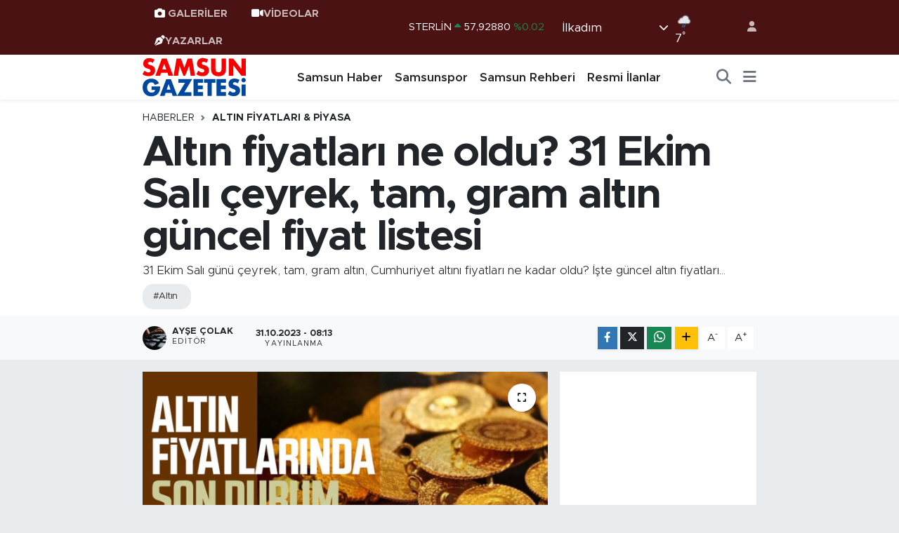

--- FILE ---
content_type: text/html; charset=UTF-8
request_url: https://www.samsungazetesi.com/altin-fiyatlari-ne-oldu-31-ekim-sali-ceyrek-tam-gram-altin-guncel-fiyat-listesi
body_size: 21962
content:
<!DOCTYPE html>
<html lang="tr" data-theme="flow">
<head>
<link rel="dns-prefetch" href="//www.samsungazetesi.com">
<link rel="dns-prefetch" href="//samsungazetesicom.teimg.com">
<link rel="dns-prefetch" href="//static.tebilisim.com">
<link rel="dns-prefetch" href="//cdn.p.analitik.bik.gov.tr">
<link rel="dns-prefetch" href="//connect.facebook.net">
<link rel="dns-prefetch" href="//www.facebook.com">
<link rel="dns-prefetch" href="//cdn.ampproject.org">
<link rel="dns-prefetch" href="//www.googletagmanager.com">
<link rel="dns-prefetch" href="//news.google.com">
<link rel="dns-prefetch" href="//www.twitter.com">
<link rel="dns-prefetch" href="//www.instagram.com">
<link rel="dns-prefetch" href="//www.youtube.com">
<link rel="dns-prefetch" href="//www.tiktok.com">
<link rel="dns-prefetch" href="//api.whatsapp.com">
<link rel="dns-prefetch" href="//www.w3.org">
<link rel="dns-prefetch" href="//x.com">
<link rel="dns-prefetch" href="//www.linkedin.com">
<link rel="dns-prefetch" href="//pinterest.com">
<link rel="dns-prefetch" href="//t.me">
<link rel="dns-prefetch" href="//medya.ilan.gov.tr">
<link rel="dns-prefetch" href="//www.pinterest.com">
<link rel="dns-prefetch" href="//apps.apple.com">
<link rel="dns-prefetch" href="//play.google.com">
<link rel="dns-prefetch" href="//tebilisim.com">
<link rel="dns-prefetch" href="//facebook.com">
<link rel="dns-prefetch" href="//twitter.com">
<link rel="dns-prefetch" href="//www.google.com">
<link rel="dns-prefetch" href="//cdn.onesignal.com">

    <meta charset="utf-8">
<title>Altın fiyatları ne oldu? 31 Ekim Salı çeyrek, tam, gram altın güncel fiyat listesi - Samsun Haber, Samsun Son Dakika Haberleri</title>
<meta name="description" content="31 Ekim Salı günü çeyrek, tam, gram altın, Cumhuriyet altını fiyatları ne kadar oldu? İşte güncel altın fiyatları...">
<meta name="keywords" content="altın">
<link rel="canonical" href="https://www.samsungazetesi.com/altin-fiyatlari-ne-oldu-31-ekim-sali-ceyrek-tam-gram-altin-guncel-fiyat-listesi">
<meta name="viewport" content="width=device-width,initial-scale=1">
<meta name="X-UA-Compatible" content="IE=edge">
<meta name="robots" content="max-image-preview:large">
<meta name="theme-color" content="#4a1212">
<meta name="title" content="Altın fiyatları ne oldu? 31 Ekim Salı çeyrek, tam, gram altın güncel fiyat listesi">
<meta name="articleSection" content="news">
<meta name="datePublished" content="2023-10-31T08:13:00+03:00">
<meta name="dateModified" content="2023-10-31T08:13:00+03:00">
<meta name="articleAuthor" content="Ayşe Çolak">
<meta name="author" content="Ayşe Çolak">
<link rel="amphtml" href="https://www.samsungazetesi.com/altin-fiyatlari-ne-oldu-31-ekim-sali-ceyrek-tam-gram-altin-guncel-fiyat-listesi/amp">
<meta property="og:site_name" content="Samsun Haber, Son Dakika Samsun Haberleri - Samsun Gazetesi">
<meta property="og:title" content="Altın fiyatları ne oldu? 31 Ekim Salı çeyrek, tam, gram altın güncel fiyat listesi">
<meta property="og:description" content="31 Ekim Salı günü çeyrek, tam, gram altın, Cumhuriyet altını fiyatları ne kadar oldu? İşte güncel altın fiyatları...">
<meta property="og:url" content="https://www.samsungazetesi.com/altin-fiyatlari-ne-oldu-31-ekim-sali-ceyrek-tam-gram-altin-guncel-fiyat-listesi">
<meta property="og:image" content="https://samsungazetesicom.teimg.com/samsungazetesi-com/uploads/2023/09/2-altin-fiyatlarinda-son-durum-guncel-1-2-1.jpg">
<meta property="og:type" content="article">
<meta property="og:article:published_time" content="2023-10-31T08:13:00+03:00">
<meta property="og:article:modified_time" content="2023-10-31T08:13:00+03:00">
<meta name="twitter:card" content="summary_large_image">
<meta name="twitter:site" content="@@samsungazetesi">
<meta name="twitter:title" content="Altın fiyatları ne oldu? 31 Ekim Salı çeyrek, tam, gram altın güncel fiyat listesi">
<meta name="twitter:description" content="31 Ekim Salı günü çeyrek, tam, gram altın, Cumhuriyet altını fiyatları ne kadar oldu? İşte güncel altın fiyatları...">
<meta name="twitter:image" content="https://samsungazetesicom.teimg.com/samsungazetesi-com/uploads/2023/09/2-altin-fiyatlarinda-son-durum-guncel-1-2-1.jpg">
<meta name="twitter:url" content="https://www.samsungazetesi.com/altin-fiyatlari-ne-oldu-31-ekim-sali-ceyrek-tam-gram-altin-guncel-fiyat-listesi">
<link rel="shortcut icon" type="image/x-icon" href="https://samsungazetesicom.teimg.com/samsungazetesi-com/uploads/2024/06/samsungazetesi-logo-2.webp">
<link rel="manifest" href="https://www.samsungazetesi.com/manifest.json?v=6.6.4" />
<link rel="preload" href="https://static.tebilisim.com/flow/assets/css/font-awesome/fa-solid-900.woff2" as="font" type="font/woff2" crossorigin />
<link rel="preload" href="https://static.tebilisim.com/flow/assets/css/font-awesome/fa-brands-400.woff2" as="font" type="font/woff2" crossorigin />
<link rel="preload" href="https://static.tebilisim.com/flow/assets/css/weather-icons/font/weathericons-regular-webfont.woff2" as="font" type="font/woff2" crossorigin />
<link rel="preload" href="https://static.tebilisim.com/flow/vendor/te/fonts/metropolis/metropolis-bold.woff2" as="font" type="font/woff2" crossorigin />
<link rel="preload" href="https://static.tebilisim.com/flow/vendor/te/fonts/metropolis/metropolis-light.woff2" as="font" type="font/woff2" crossorigin />
<link rel="preload" href="https://static.tebilisim.com/flow/vendor/te/fonts/metropolis/metropolis-medium.woff2" as="font" type="font/woff2" crossorigin />
<link rel="preload" href="https://static.tebilisim.com/flow/vendor/te/fonts/metropolis/metropolis-regular.woff2" as="font" type="font/woff2" crossorigin />
<link rel="preload" href="https://static.tebilisim.com/flow/vendor/te/fonts/metropolis/metropolis-semibold.woff2" as="font" type="font/woff2" crossorigin />


<link rel="preload" as="style" href="https://static.tebilisim.com/flow/vendor/te/fonts/metropolis.css?v=6.6.4">
<link rel="stylesheet" href="https://static.tebilisim.com/flow/vendor/te/fonts/metropolis.css?v=6.6.4">

<style>:root {
        --te-link-color: #333;
        --te-link-hover-color: #000;
        --te-font: "Metropolis";
        --te-secondary-font: "Metropolis";
        --te-h1-font-size: 60px;
        --te-color: #4a1212;
        --te-hover-color: #821919;
        --mm-ocd-width: 85%!important; /*  Mobil Menü Genişliği */
        --swiper-theme-color: var(--te-color)!important;
        --header-13-color: #ffc107;
    }</style><link rel="preload" as="style" href="https://static.tebilisim.com/flow/assets/vendor/bootstrap/css/bootstrap.min.css?v=6.6.4">
<link rel="stylesheet" href="https://static.tebilisim.com/flow/assets/vendor/bootstrap/css/bootstrap.min.css?v=6.6.4">
<link rel="preload" as="style" href="https://static.tebilisim.com/flow/assets/css/app6.6.4.min.css">
<link rel="stylesheet" href="https://static.tebilisim.com/flow/assets/css/app6.6.4.min.css">



<script type="application/ld+json">{"@context":"https:\/\/schema.org","@type":"WebSite","url":"https:\/\/www.samsungazetesi.com","potentialAction":{"@type":"SearchAction","target":"https:\/\/www.samsungazetesi.com\/arama?q={query}","query-input":"required name=query"}}</script>

<script type="application/ld+json">{"@context":"https:\/\/schema.org","@type":"NewsMediaOrganization","url":"https:\/\/www.samsungazetesi.com","name":"Samsun Gazetesi | Samsun Haber | Samsun Haberleri","logo":"https:\/\/samsungazetesicom.teimg.com\/samsungazetesi-com\/uploads\/2024\/02\/samsun-gazetesi-logo.svg","sameAs":["https:\/\/www.facebook.com\/samsungazetesi.com.tr","https:\/\/www.twitter.com\/@samsungazetesi","#","https:\/\/www.youtube.com\/@Samsungazetesicom","https:\/\/www.instagram.com\/samsungazetesicom"]}</script>

<script type="application/ld+json">{"@context":"https:\/\/schema.org","@graph":[{"@type":"SiteNavigationElement","name":"Ana Sayfa","url":"https:\/\/www.samsungazetesi.com","@id":"https:\/\/www.samsungazetesi.com"},{"@type":"SiteNavigationElement","name":"Samsun Haber","url":"https:\/\/www.samsungazetesi.com\/samsun-haber","@id":"https:\/\/www.samsungazetesi.com\/samsun-haber"},{"@type":"SiteNavigationElement","name":"Samsunspor","url":"https:\/\/www.samsungazetesi.com\/samsunspor","@id":"https:\/\/www.samsungazetesi.com\/samsunspor"},{"@type":"SiteNavigationElement","name":"Spor","url":"https:\/\/www.samsungazetesi.com\/spor","@id":"https:\/\/www.samsungazetesi.com\/spor"},{"@type":"SiteNavigationElement","name":"Ekonomi","url":"https:\/\/www.samsungazetesi.com\/ekonomi","@id":"https:\/\/www.samsungazetesi.com\/ekonomi"},{"@type":"SiteNavigationElement","name":"Biyografi & Kim Kimdir","url":"https:\/\/www.samsungazetesi.com\/biyografi","@id":"https:\/\/www.samsungazetesi.com\/biyografi"},{"@type":"SiteNavigationElement","name":"Resmi \u0130lanlar","url":"https:\/\/www.samsungazetesi.com\/resmi-ilanlar","@id":"https:\/\/www.samsungazetesi.com\/resmi-ilanlar"},{"@type":"SiteNavigationElement","name":"G\u00fcncel","url":"https:\/\/www.samsungazetesi.com\/guncel","@id":"https:\/\/www.samsungazetesi.com\/guncel"},{"@type":"SiteNavigationElement","name":"E Gazete","url":"https:\/\/www.samsungazetesi.com\/e-gazete","@id":"https:\/\/www.samsungazetesi.com\/e-gazete"},{"@type":"SiteNavigationElement","name":"T\u00fcrkiye","url":"https:\/\/www.samsungazetesi.com\/turkiye","@id":"https:\/\/www.samsungazetesi.com\/turkiye"},{"@type":"SiteNavigationElement","name":"E\u011fitim","url":"https:\/\/www.samsungazetesi.com\/egitim","@id":"https:\/\/www.samsungazetesi.com\/egitim"},{"@type":"SiteNavigationElement","name":"Bilim ve Teknoloji","url":"https:\/\/www.samsungazetesi.com\/bilim-ve-teknoloji","@id":"https:\/\/www.samsungazetesi.com\/bilim-ve-teknoloji"},{"@type":"SiteNavigationElement","name":"Programlar","url":"https:\/\/www.samsungazetesi.com\/programlar","@id":"https:\/\/www.samsungazetesi.com\/programlar"},{"@type":"SiteNavigationElement","name":"Samsun Gezi Rehberi","url":"https:\/\/www.samsungazetesi.com\/samsun-gezi-rehberi","@id":"https:\/\/www.samsungazetesi.com\/samsun-gezi-rehberi"},{"@type":"SiteNavigationElement","name":"Samsun Rehberi","url":"https:\/\/www.samsungazetesi.com\/samsun-rehberi","@id":"https:\/\/www.samsungazetesi.com\/samsun-rehberi"},{"@type":"SiteNavigationElement","name":"Sa\u011fl\u0131k & Ya\u015fam","url":"https:\/\/www.samsungazetesi.com\/saglik-yasam","@id":"https:\/\/www.samsungazetesi.com\/saglik-yasam"},{"@type":"SiteNavigationElement","name":"Teknoloji & Dijital Ya\u015fam","url":"https:\/\/www.samsungazetesi.com\/teknoloji-dijital-yasam","@id":"https:\/\/www.samsungazetesi.com\/teknoloji-dijital-yasam"},{"@type":"SiteNavigationElement","name":"K\u00fcnye","url":"https:\/\/www.samsungazetesi.com\/kunye","@id":"https:\/\/www.samsungazetesi.com\/kunye"},{"@type":"SiteNavigationElement","name":"\u0130leti\u015fim","url":"https:\/\/www.samsungazetesi.com\/iletisim","@id":"https:\/\/www.samsungazetesi.com\/iletisim"},{"@type":"SiteNavigationElement","name":"Gizlilik S\u00f6zle\u015fmesi","url":"https:\/\/www.samsungazetesi.com\/gizlilik-sozlesmesi","@id":"https:\/\/www.samsungazetesi.com\/gizlilik-sozlesmesi"},{"@type":"SiteNavigationElement","name":"Yazarlar","url":"https:\/\/www.samsungazetesi.com\/yazarlar","@id":"https:\/\/www.samsungazetesi.com\/yazarlar"},{"@type":"SiteNavigationElement","name":"Foto Galeri","url":"https:\/\/www.samsungazetesi.com\/foto-galeri","@id":"https:\/\/www.samsungazetesi.com\/foto-galeri"},{"@type":"SiteNavigationElement","name":"Video Galeri","url":"https:\/\/www.samsungazetesi.com\/video","@id":"https:\/\/www.samsungazetesi.com\/video"},{"@type":"SiteNavigationElement","name":"Biyografiler","url":"https:\/\/www.samsungazetesi.com\/biyografi","@id":"https:\/\/www.samsungazetesi.com\/biyografi"},{"@type":"SiteNavigationElement","name":"Vefatlar","url":"https:\/\/www.samsungazetesi.com\/vefat","@id":"https:\/\/www.samsungazetesi.com\/vefat"},{"@type":"SiteNavigationElement","name":"R\u00f6portajlar","url":"https:\/\/www.samsungazetesi.com\/roportaj","@id":"https:\/\/www.samsungazetesi.com\/roportaj"},{"@type":"SiteNavigationElement","name":"Anketler","url":"https:\/\/www.samsungazetesi.com\/anketler","@id":"https:\/\/www.samsungazetesi.com\/anketler"},{"@type":"SiteNavigationElement","name":"\u0130lkad\u0131m Bug\u00fcn, Yar\u0131n ve 1 Haftal\u0131k Hava Durumu Tahmini","url":"https:\/\/www.samsungazetesi.com\/ilkadim-hava-durumu","@id":"https:\/\/www.samsungazetesi.com\/ilkadim-hava-durumu"},{"@type":"SiteNavigationElement","name":"\u0130lkad\u0131m Namaz Vakitleri","url":"https:\/\/www.samsungazetesi.com\/ilkadim-namaz-vakitleri","@id":"https:\/\/www.samsungazetesi.com\/ilkadim-namaz-vakitleri"},{"@type":"SiteNavigationElement","name":"Puan Durumu ve Fikst\u00fcr","url":"https:\/\/www.samsungazetesi.com\/futbol\/super-lig-puan-durumu-ve-fikstur","@id":"https:\/\/www.samsungazetesi.com\/futbol\/super-lig-puan-durumu-ve-fikstur"}]}</script>

<script type="application/ld+json">{"@context":"https:\/\/schema.org","@type":"BreadcrumbList","itemListElement":[{"@type":"ListItem","position":1,"item":{"@type":"Thing","@id":"https:\/\/www.samsungazetesi.com","name":"Haberler"}}]}</script>
<script type="application/ld+json">{"@context":"https:\/\/schema.org","@type":"NewsArticle","headline":"Alt\u0131n fiyatlar\u0131 ne oldu? 31 Ekim Sal\u0131 \u00e7eyrek, tam, gram alt\u0131n g\u00fcncel fiyat listesi","articleSection":"Alt\u0131n Fiyatlar\u0131 & Piyasa","dateCreated":"2023-10-31T08:13:00+03:00","datePublished":"2023-10-31T08:13:00+03:00","dateModified":"2023-10-31T08:13:00+03:00","wordCount":167,"genre":"news","mainEntityOfPage":{"@type":"WebPage","@id":"https:\/\/www.samsungazetesi.com\/altin-fiyatlari-ne-oldu-31-ekim-sali-ceyrek-tam-gram-altin-guncel-fiyat-listesi"},"articleBody":"<p>Alt\u0131n fiyatlar\u0131nda son durum vatanda\u015flar taraf\u0131ndan merak ediliyor. D\u00fc\u011f\u00fcn sezonunda alt\u0131n almak isteyenler ve yat\u0131r\u0131m yapmak isteyenler alt\u0131n fiyatlar\u0131n\u0131 yak\u0131ndan takip ediyor. Peki alt\u0131n fiyatlar\u0131 ne kadar oldu?&nbsp;\u00c7eyrek alt\u0131n ne kadar oldu? Yar\u0131m alt\u0131n ne kadar oldu? Gram alt\u0131n sat\u0131\u015f\u0131 ne kadar? \u0130\u015fte&nbsp;31 Ekim Sal\u0131&nbsp;alt\u0131n fiyatlar\u0131nda son durum...<\/p>\r\n\r\n<h2><strong>31 EK\u0130M SALI ALTIN&nbsp;F\u0130YATLARINDA SON DURUM&nbsp;<\/strong><\/h2>\r\n\r\n<h2><strong>GRAM ALTIN NE KADAR?<\/strong><\/h2>\r\n\r\n<p>Gram alt\u0131n al\u0131\u015f: 1.810,83<\/p>\r\n\r\n<p>Gram alt\u0131n sat\u0131\u015f: 1.811,09<\/p>\r\n\r\n<h2><strong>\u00c7EYREK ALTIN NE KADAR?<\/strong><\/h2>\r\n\r\n<p>\u00c7eyrek alt\u0131n al\u0131\u015f: 2.986,00<\/p>\r\n\r\n<p>\u00c7eyrek alt\u0131n sat\u0131\u015f: 3.024,00<\/p>\r\n\r\n<h2><strong>YARIM ALTIN NE KADAR?<\/strong><\/h2>\r\n\r\n<p>Yar\u0131m alt\u0131n al\u0131\u015f: 5.991,00<\/p>\r\n\r\n<p>Yar\u0131m alt\u0131n sat\u0131\u015f: 6.047,00<\/p>\r\n\r\n<h2><strong>TAM ALTIN NE KADAR?<\/strong><\/h2>\r\n\r\n<p>Tam alt\u0131n al\u0131\u015f: 11.945,00<\/p>\r\n\r\n<p>Tam alt\u0131n sat\u0131\u015f: 12.045,00<\/p>\r\n\r\n<h2><strong>CUMHUR\u0130YET ALTINI NE KADAR?<\/strong><\/h2>\r\n\r\n<p>Cumhuriyet alt\u0131n\u0131 al\u0131\u015f: 12.279,00<\/p>\r\n\r\n<p>Cumhuriyet alt\u0131n\u0131 sat\u0131\u015f: 12.464,00<\/p>\r\n\r\n<h2><strong>ATA ALTIN NE KADAR?<\/strong><\/h2>\r\n\r\n<p>Ata alt\u0131n al\u0131\u015f: 12.239,00<\/p>\r\n\r\n<p>Ata alt\u0131n sat\u0131\u015f: 12.353,00<\/p>\r\n\r\n<p><strong segoe=\"\" ui=\"\"><a href=\"https:\/\/www.samsungazetesi.com\/\">SAMSUN HABER<\/a>&nbsp;\u0130LE \u0130LG\u0130L\u0130 \u0130\u00c7ER\u0130KLERE G\u00d6Z ATIN.<\/strong><\/p>","description":"31 Ekim Sal\u0131 g\u00fcn\u00fc \u00e7eyrek, tam, gram alt\u0131n, Cumhuriyet alt\u0131n\u0131 fiyatlar\u0131 ne kadar oldu? \u0130\u015fte g\u00fcncel alt\u0131n fiyatlar\u0131...","inLanguage":"tr-TR","keywords":["alt\u0131n"],"image":{"@type":"ImageObject","url":"https:\/\/samsungazetesicom.teimg.com\/crop\/1280x720\/samsungazetesi-com\/uploads\/2023\/09\/2-altin-fiyatlarinda-son-durum-guncel-1-2-1.jpg","width":"1280","height":"720","caption":"Alt\u0131n fiyatlar\u0131 ne oldu? 31 Ekim Sal\u0131 \u00e7eyrek, tam, gram alt\u0131n g\u00fcncel fiyat listesi"},"publishingPrinciples":"https:\/\/www.samsungazetesi.com\/gizlilik-sozlesmesi","isFamilyFriendly":"http:\/\/schema.org\/True","isAccessibleForFree":"http:\/\/schema.org\/True","publisher":{"@type":"Organization","name":"Samsun Gazetesi | Samsun Haber | Samsun Haberleri","image":"https:\/\/samsungazetesicom.teimg.com\/samsungazetesi-com\/uploads\/2024\/02\/samsun-gazetesi-logo.svg","logo":{"@type":"ImageObject","url":"https:\/\/samsungazetesicom.teimg.com\/samsungazetesi-com\/uploads\/2024\/02\/samsun-gazetesi-logo.svg","width":"640","height":"375"}},"author":{"@type":"Person","name":"Ay\u015fe \u00c7olak","honorificPrefix":"","jobTitle":"","url":null}}</script>




<script>!function(){var t=document.createElement("script");t.setAttribute("src",'https://cdn.p.analitik.bik.gov.tr/tracker'+(typeof Intl!=="undefined"?(typeof (Intl||"").PluralRules!=="undefined"?'1':typeof Promise!=="undefined"?'2':typeof MutationObserver!=='undefined'?'3':'4'):'4')+'.js'),t.setAttribute("data-website-id","6e3892a7-6765-4568-b94d-24afc4e78e55"),t.setAttribute("data-host-url",'//6e3892a7-6765-4568-b94d-24afc4e78e55.collector.p.analitik.bik.gov.tr'),document.head.appendChild(t)}();</script>
<style>
.mega-menu {z-index: 9999 !important;}
@media screen and (min-width: 1620px) {
    .container {width: 1280px!important; max-width: 1280px!important;}
    #ad_36 {margin-right: 15px !important;}
    #ad_9 {margin-left: 15px !important;}
}

@media screen and (min-width: 1325px) and (max-width: 1620px) {
    .container {width: 1100px!important; max-width: 1100px!important;}
    #ad_36 {margin-right: 100px !important;}
    #ad_9 {margin-left: 100px !important;}
}
@media screen and (min-width: 1295px) and (max-width: 1325px) {
    .container {width: 990px!important; max-width: 990px!important;}
    #ad_36 {margin-right: 165px !important;}
    #ad_9 {margin-left: 165px !important;}
}
@media screen and (min-width: 1200px) and (max-width: 1295px) {
    .container {width: 900px!important; max-width: 900px!important;}
    #ad_36 {margin-right: 210px !important;}
    #ad_9 {margin-left: 210px !important;}

}
</style><script>
  window.googletag = window.googletag || {cmd: []};
  googletag.cmd.push(function() {
    googletag.defineSlot('/21847068/samsungazetesi.com/sol1', [[160, 600], [159, 600]], 'div-gpt-ad-1656098686152-0').addService(googletag.pubads());
    googletag.defineSlot('/21847068/samsungazetesi.com/sol2', [[160, 600], [159, 600]], 'div-gpt-ad-1656098686152-1').addService(googletag.pubads());
    googletag.defineSlot('/21847068/samsungazetesi.com/sol3', [[160, 600], [159, 600]], 'div-gpt-ad-1656098686152-2').addService(googletag.pubads());
    googletag.defineSlot('/21847068/samsungazetesi.com/sag1', [[160, 600], [159, 600]], 'div-gpt-ad-1656098686153-0').addService(googletag.pubads());
    googletag.defineSlot('/21847068/samsungazetesi.com/sag2', [[160, 600], [159, 600]], 'div-gpt-ad-1656098686153-1').addService(googletag.pubads());
    googletag.defineSlot('/21847068/samsungazetesi.com/sag3', [[160, 600], [159, 600]], 'div-gpt-ad-1656098686153-2').addService(googletag.pubads());
    googletag.defineSlot('/21847068/samsungazetesi.com/mansetust_yatay', [[960,117]], 'div-gpt-ad-1656098686154-0').addService(googletag.pubads());
    googletag.defineSlot('/21847068/samsungazetesi.com/mansetalti_yatay', [[960,117]], 'div-gpt-ad-1656098686155-0').addService(googletag.pubads());
    googletag.pubads().collapseEmptyDivs();
    googletag.enableServices();
  });
</script>

<meta name="ahrefs-site-verification" content="1c41aabae276d268f33d3ae85b71c5832a336a338f2fd9607c4d8017b42ffc59">

<!-- Meta Pixel Code -->
<script>
!function(f,b,e,v,n,t,s)
{if(f.fbq)return;n=f.fbq=function(){n.callMethod?
n.callMethod.apply(n,arguments):n.queue.push(arguments)};
if(!f._fbq)f._fbq=n;n.push=n;n.loaded=!0;n.version='2.0';
n.queue=[];t=b.createElement(e);t.async=!0;
t.src=v;s=b.getElementsByTagName(e)[0];
s.parentNode.insertBefore(t,s)}(window, document,'script',
'https://connect.facebook.net/en_US/fbevents.js');
fbq('init', '2566856713715004');
fbq('track', 'PageView');
</script>
<noscript><img height="1" width="1" style="display:none"
src="https://www.facebook.com/tr?id=2566856713715004&ev=PageView&noscript=1"
/></noscript>
<!-- End Meta Pixel Code -->
<script async custom-element="amp-ad" src="https://cdn.ampproject.org/v0/amp-ad-0.1.js"></script>


<!-- Google Tag Manager -->
<script>(function(w,d,s,l,i){w[l]=w[l]||[];w[l].push({'gtm.start':
new Date().getTime(),event:'gtm.js'});var f=d.getElementsByTagName(s)[0],
j=d.createElement(s),dl=l!='dataLayer'?'&l='+l:'';j.async=true;j.src=
'https://www.googletagmanager.com/gtm.js?id='+i+dl;f.parentNode.insertBefore(j,f);
})(window,document,'script','dataLayer','GTM-MWL7HV57');</script>
<!-- End Google Tag Manager -->
<script async type="application/javascript"
        src="https://news.google.com/swg/js/v1/swg-basic.js"></script>
<script>

  (self.SWG_BASIC = self.SWG_BASIC || []).push( basicSubscriptions => {
    basicSubscriptions.init({
      type: "NewsArticle",
      isPartOfType: ["Product"],
      isPartOfProductId: "CAowqu2ECw:openaccess",
      clientOptions: { theme: "light", lang: "tr" },
    });
  });
</script>
<meta name="msvalidate.01" content="6E97920168745986A048B486D0A15B0B" />
<meta name="yandex-verification" content="b20a9d258f7ec355" />
<meta name="p:domain_verify" content="d23b2a56ae1945a00eb52a06c68d86ce"/>



<script async data-cfasync="false"
	src="https://www.googletagmanager.com/gtag/js?id=G-G1LBBQTQGN"></script>
<script data-cfasync="false">
	window.dataLayer = window.dataLayer || [];
	  function gtag(){dataLayer.push(arguments);}
	  gtag('js', new Date());
	  gtag('config', 'G-G1LBBQTQGN');
</script>




</head>




<body class="d-flex flex-column min-vh-100">

    
    

    <header class="header-4">
    <div class="top-header d-none d-lg-block">
        <div class="container">
            <div class="d-flex justify-content-between align-items-center">

                <ul  class="top-menu nav small sticky-top">
        <li class="nav-item   ">
        <a href="/foto-galeri" class="nav-link pe-3" target="_self" title="GALERİLER"><i class="fa fa-camera text-white me-1 text-light mr-1 text-light mr-1"></i>GALERİLER</a>
        
    </li>
        <li class="nav-item   ">
        <a href="/video" class="nav-link pe-3" target="_self" title="VİDEOLAR"><i class="fa fa-video text-light mr- text-light mr-1"></i>VİDEOLAR</a>
        
    </li>
        <li class="nav-item   ">
        <a href="/yazarlar" class="nav-link pe-3" target="_self" title="YAZARLAR"><i class="fa fa-pen-nib text-light mr-1 text-light mr-1"></i>YAZARLAR</a>
        
    </li>
    </ul>


                                    <div class="position-relative overflow-hidden ms-auto text-end" style="height: 36px;">
                        <!-- PİYASALAR -->
        <div class="newsticker mini small">
        <ul class="newsticker__list list-unstyled" data-header="4">
            <li class="newsticker__item col dolar">DOLAR
                <span class="text-success"><i class="fa fa-caret-up"></i></span>
                <span class="value">43,28520</span>
                <span class="text-success">%0.22</span>
            </li>
            <li class="newsticker__item col euro">EURO
                <span class="text-success"><i class="fa fa-caret-up"></i></span>
                <span class="value">50,25250</span>
                <span class="text-success">%0</span>
            </li>
            <li class="newsticker__item col euro">STERLİN
                <span class="text-success"><i class="fa fa-caret-up"></i></span>
                <span class="value">57,92880</span>
                <span class="text-success">%0.02</span>
            </li>
            <li class="newsticker__item col altin">G.ALTIN
                <span class="text-success"><i class="fa fa-caret-up"></i></span>
                <span class="value">6412,35000</span>
                <span class="text-success">%0.23</span>
            </li>
            <li class="newsticker__item col bist">BİST100
                <span class="text-success"><i class="fa fa-caret-up"></i></span>
                <span class="value">12.477,00</span>
                <span class="text-success">%16</span>
            </li>
            <li class="newsticker__item col btc">BITCOIN
                <span class="text-danger"><i class="fa fa-caret-down"></i></span>
                <span class="value">95.510,32</span>
                <span class="text-danger">%-1.04</span>
            </li>
        </ul>
    </div>
    

                    </div>
                    <div class="d-flex justify-content-end align-items-center text-light ms-4 weather-widget mini">
                        <!-- HAVA DURUMU -->

<input type="hidden" name="widget_setting_weathercity" value="41.29161000,36.30106000" />

            <div class="weather d-none d-xl-block me-2" data-header="4">
            <div class="custom-selectbox text-white" onclick="toggleDropdown(this)" style="width: 100%">
    <div class="d-flex justify-content-between align-items-center">
        <span style="">İlkadım</span>
        <i class="fas fa-chevron-down" style="font-size: 14px"></i>
    </div>
    <ul class="bg-white text-dark overflow-widget" style="min-height: 100px; max-height: 300px">
                        <li>
            <a href="https://www.samsungazetesi.com/samsun-alacam-hava-durumu" title="Alaçam Hava Durumu" class="text-dark">
                Alaçam
            </a>
        </li>
                        <li>
            <a href="https://www.samsungazetesi.com/samsun-asarcik-hava-durumu" title="Asarcık Hava Durumu" class="text-dark">
                Asarcık
            </a>
        </li>
                        <li>
            <a href="https://www.samsungazetesi.com/samsun-atakum-hava-durumu" title="Atakum Hava Durumu" class="text-dark">
                Atakum
            </a>
        </li>
                        <li>
            <a href="https://www.samsungazetesi.com/samsun-ayvacik-hava-durumu" title="Ayvacık Hava Durumu" class="text-dark">
                Ayvacık
            </a>
        </li>
                        <li>
            <a href="https://www.samsungazetesi.com/samsun-bafra-hava-durumu" title="Bafra Hava Durumu" class="text-dark">
                Bafra
            </a>
        </li>
                        <li>
            <a href="https://www.samsungazetesi.com/samsun-canik-hava-durumu" title="Canik Hava Durumu" class="text-dark">
                Canik
            </a>
        </li>
                        <li>
            <a href="https://www.samsungazetesi.com/samsun-carsamba-hava-durumu" title="Çarşamba Hava Durumu" class="text-dark">
                Çarşamba
            </a>
        </li>
                        <li>
            <a href="https://www.samsungazetesi.com/samsun-havza-hava-durumu" title="Havza Hava Durumu" class="text-dark">
                Havza
            </a>
        </li>
                        <li>
            <a href="https://www.samsungazetesi.com/samsun-ilkadim-hava-durumu" title="İlkadım Hava Durumu" class="text-dark">
                İlkadım
            </a>
        </li>
                        <li>
            <a href="https://www.samsungazetesi.com/samsun-kavak-hava-durumu" title="Kavak Hava Durumu" class="text-dark">
                Kavak
            </a>
        </li>
                        <li>
            <a href="https://www.samsungazetesi.com/samsun-ladik-hava-durumu" title="Ladik Hava Durumu" class="text-dark">
                Ladik
            </a>
        </li>
                        <li>
            <a href="https://www.samsungazetesi.com/samsun-ondokuzmayis-hava-durumu" title="Ondokuzmayıs Hava Durumu" class="text-dark">
                Ondokuzmayıs
            </a>
        </li>
                        <li>
            <a href="https://www.samsungazetesi.com/samsun-salipazari-hava-durumu" title="Salıpazarı Hava Durumu" class="text-dark">
                Salıpazarı
            </a>
        </li>
                        <li>
            <a href="https://www.samsungazetesi.com/samsun-tekkekoy-hava-durumu" title="Tekkeköy Hava Durumu" class="text-dark">
                Tekkeköy
            </a>
        </li>
                        <li>
            <a href="https://www.samsungazetesi.com/samsun-terme-hava-durumu" title="Terme Hava Durumu" class="text-dark">
                Terme
            </a>
        </li>
                        <li>
            <a href="https://www.samsungazetesi.com/samsun-vezirkopru-hava-durumu" title="Vezirköprü Hava Durumu" class="text-dark">
                Vezirköprü
            </a>
        </li>
                        <li>
            <a href="https://www.samsungazetesi.com/samsun-yakakent-hava-durumu" title="Yakakent Hava Durumu" class="text-dark">
                Yakakent
            </a>
        </li>
            </ul>
</div>

        </div>
        <div class="d-none d-xl-block" data-header="4">
            <span class="lead me-2">
                <img src="//cdn.weatherapi.com/weather/64x64/day/296.png" class="condition" width="26" height="26" alt="7" />
            </span>
            <span class="degree text-white">7</span><sup class="text-white">°</sup>
        </div>
    
<div data-location='{"city":"TUXX0014"}' class="d-none"></div>


                    </div>
                                <ul class="nav ms-4">
                    <li class="nav-item ms-2"><a class="nav-link pe-0" href="/member/login" title="Üyelik Girişi" target="_blank"><i class="fa fa-user"></i></a></li>
                </ul>
            </div>
        </div>
    </div>
    <nav class="main-menu navbar navbar-expand-lg bg-white shadow-sm py-1">
        <div class="container">
            <div class="d-lg-none">
                <a href="#menu" title="Ana Menü"><i class="fa fa-bars fa-lg"></i></a>
            </div>
            <div>
                                <a class="navbar-brand me-0" href="/" title="Samsun Haber, Son Dakika Samsun Haberleri - Samsun Gazetesi">
                    <img src="https://samsungazetesicom.teimg.com/samsungazetesi-com/uploads/2024/02/samsun-gazetesi-logo.svg" alt="Samsun Haber, Son Dakika Samsun Haberleri - Samsun Gazetesi" width="150" height="40" class="light-mode img-fluid flow-logo">
<img src="https://samsungazetesicom.teimg.com/samsungazetesi-com/uploads/2024/02/samsun-gazetesi-logo-light.svg" alt="Samsun Haber, Son Dakika Samsun Haberleri - Samsun Gazetesi" width="150" height="40" class="dark-mode img-fluid flow-logo d-none">

                </a>
                            </div>
            <div class="d-none d-lg-block">
                <ul  class="nav fw-semibold">
        <li class="nav-item   ">
        <a href="/samsun-haber" class="nav-link nav-link text-dark" target="_self" title="Samsun Haber">Samsun Haber</a>
        
    </li>
        <li class="nav-item   ">
        <a href="/samsunspor" class="nav-link nav-link text-dark" target="_self" title="Samsunspor">Samsunspor</a>
        
    </li>
        <li class="nav-item   ">
        <a href="/samsun-rehberi" class="nav-link nav-link text-dark" target="_self" title="Samsun Rehberi">Samsun Rehberi</a>
        
    </li>
        <li class="nav-item   ">
        <a href="/resmi-ilanlar" class="nav-link nav-link text-dark" target="_self" title="Resmi İlanlar">Resmi İlanlar</a>
        
    </li>
    </ul>

            </div>
            <ul class="navigation-menu nav d-flex align-items-center">
                <li class="nav-item">
                    <a href="/arama" class="nav-link" title="Ara">
                        <i class="fa fa-search fa-lg text-secondary"></i>
                    </a>
                </li>
                
                <li class="nav-item dropdown d-none d-lg-block position-static">
                    <a class="nav-link p-0 ms-2 text-secondary" data-bs-toggle="dropdown" href="#" aria-haspopup="true" aria-expanded="false" title="Ana Menü"><i class="fa fa-bars fa-lg"></i></a>
                    <div class="mega-menu dropdown-menu dropdown-menu-end text-capitalize shadow-lg border-0 rounded-0">

    <div class="row g-3 small p-3">

                <div class="col">
            <div class="extra-sections bg-light p-3 border">
                <a href="https://www.samsungazetesi.com/samsun-nobetci-eczaneler" title="Samsun Nöbetçi Eczaneler" class="d-block border-bottom pb-2 mb-2" target="_self"><i class="fa-solid fa-capsules me-2"></i>Samsun Nöbetçi Eczaneler</a>
<a href="https://www.samsungazetesi.com/samsun-hava-durumu" title="Samsun Hava Durumu" class="d-block border-bottom pb-2 mb-2" target="_self"><i class="fa-solid fa-cloud-sun me-2"></i>Samsun Hava Durumu</a>
<a href="https://www.samsungazetesi.com/samsun-namaz-vakitleri" title="Samsun Namaz Vakitleri" class="d-block border-bottom pb-2 mb-2" target="_self"><i class="fa-solid fa-mosque me-2"></i>Samsun Namaz Vakitleri</a>
<a href="https://www.samsungazetesi.com/samsun-trafik-durumu" title="Samsun Trafik Yoğunluk Haritası" class="d-block border-bottom pb-2 mb-2" target="_self"><i class="fa-solid fa-car me-2"></i>Samsun Trafik Yoğunluk Haritası</a>
<a href="https://www.samsungazetesi.com/futbol/super-lig-puan-durumu-ve-fikstur" title="Süper Lig Puan Durumu ve Fikstür" class="d-block border-bottom pb-2 mb-2" target="_self"><i class="fa-solid fa-chart-bar me-2"></i>Süper Lig Puan Durumu ve Fikstür</a>
<a href="https://www.samsungazetesi.com/tum-mansetler" title="Tüm Manşetler" class="d-block border-bottom pb-2 mb-2" target="_self"><i class="fa-solid fa-newspaper me-2"></i>Tüm Manşetler</a>
<a href="https://www.samsungazetesi.com/sondakika-haberleri" title="Son Dakika Haberleri" class="d-block border-bottom pb-2 mb-2" target="_self"><i class="fa-solid fa-bell me-2"></i>Son Dakika Haberleri</a>

            </div>
        </div>
        
        <div class="col">
        <a href="/samsun-haber" class="d-block border-bottom  pb-2 mb-2" target="_self" title="Samsun Haber">Samsun Haber</a>
            <a href="/samsunspor" class="d-block border-bottom  pb-2 mb-2" target="_self" title="Samsunspor">Samsunspor</a>
            <a href="/samsun-rehberi" class="d-block border-bottom  pb-2 mb-2" target="_self" title="Samsun Rehberi">Samsun Rehberi</a>
            <a href="/resmi-ilanlar" class="d-block border-bottom  pb-2 mb-2" target="_self" title="Resmi İlanlar">Resmi İlanlar</a>
        </div>
<div class="col">
        <a href="/ekonomi" class="d-block border-bottom  pb-2 mb-2" target="_self" title="Ekonomi">Ekonomi</a>
            <a href="/samsun-ilceler" class="d-block border-bottom  pb-2 mb-2" target="_self" title="İlçeler">İlçeler</a>
            <a href="/spor" class="d-block border-bottom  pb-2 mb-2" target="_self" title="Spor">Spor</a>
        </div>


    </div>

    <div class="p-3 bg-light">
                <a class="me-3"
            href="https://www.facebook.com/samsungazetesi.com.tr" target="_blank" rel="nofollow noreferrer noopener"><i class="fab fa-facebook me-2 text-navy"></i> Facebook</a>
                        <a class="me-3"
            href="https://www.twitter.com/@samsungazetesi" target="_blank" rel="nofollow noreferrer noopener"><i class="fab fa-x-twitter "></i> Twitter</a>
                        <a class="me-3"
            href="https://www.instagram.com/samsungazetesicom" target="_blank" rel="nofollow noreferrer noopener"><i class="fab fa-instagram me-2 text-magenta"></i> Instagram</a>
                        <a class="me-3"
            href="#" target="_blank" rel="nofollow noreferrer noopener"><i class="fab fa-linkedin me-2 text-navy"></i> Linkedin</a>
                        <a class="me-3"
            href="https://www.youtube.com/@Samsungazetesicom" target="_blank" rel="nofollow noreferrer noopener"><i class="fab fa-youtube me-2 text-danger"></i> Youtube</a>
                        <a class="me-3"
            href="https://www.tiktok.com/@samsungazetesi" target="_blank" rel="nofollow noreferrer noopener"><i class="fa-brands fa-tiktok me-1 text-dark"></i> Tiktok</a>
                                        <a class="" href="https://api.whatsapp.com/send?phone=(0555) 020 02 22" title="Whatsapp" rel="nofollow noreferrer noopener"><i
            class="fab fa-whatsapp me-2 text-navy"></i> WhatsApp İhbar Hattı</a>    </div>

    <div class="mega-menu-footer p-2 bg-te-color">
        <a class="dropdown-item text-white" href="/kunye" title="Künye / İletişim"><i class="fa fa-id-card me-2"></i> Künye / İletişim</a>
        <a class="dropdown-item text-white" href="/iletisim" title="Bize Ulaşın"><i class="fa fa-envelope me-2"></i> Bize Ulaşın</a>
        <a class="dropdown-item text-white" href="/rss-baglantilari" title="RSS Bağlantıları"><i class="fa fa-rss me-2"></i> RSS Bağlantıları</a>
        <a class="dropdown-item text-white" href="/member/login" title="Üyelik Girişi"><i class="fa fa-user me-2"></i> Üyelik Girişi</a>
    </div>


</div>

                </li>
            </ul>
        </div>
    </nav>
    <ul  class="mobile-categories d-lg-none list-inline bg-white">
        <li class="list-inline-item">
        <a href="/samsun-haber" class="text-dark" target="_self" title="Samsun Haber">
                Samsun Haber
        </a>
    </li>
        <li class="list-inline-item">
        <a href="/samsunspor" class="text-dark" target="_self" title="Samsunspor">
                Samsunspor
        </a>
    </li>
        <li class="list-inline-item">
        <a href="/samsun-rehberi" class="text-dark" target="_self" title="Samsun Rehberi">
                Samsun Rehberi
        </a>
    </li>
        <li class="list-inline-item">
        <a href="/resmi-ilanlar" class="text-dark" target="_self" title="Resmi İlanlar">
                Resmi İlanlar
        </a>
    </li>
    </ul>


</header>






<main class="single overflow-hidden" style="min-height: 300px">

    
    <div class="infinite" data-show-advert="1">

    

    <div class="infinite-item d-block" data-id="1303419" data-category-id="238" data-reference="TE\Archive\Models\Archive" data-json-url="/service/json/featured-infinite.json">

        

        <div class="post-header pt-3 bg-white">

    <div class="container">

        
        <nav class="meta-category d-flex justify-content-lg-start" style="--bs-breadcrumb-divider: url(&#34;data:image/svg+xml,%3Csvg xmlns='http://www.w3.org/2000/svg' width='8' height='8'%3E%3Cpath d='M2.5 0L1 1.5 3.5 4 1 6.5 2.5 8l4-4-4-4z' fill='%236c757d'/%3E%3C/svg%3E&#34;);" aria-label="breadcrumb">
        <ol class="breadcrumb mb-0">
            <li class="breadcrumb-item"><a href="https://www.samsungazetesi.com" class="breadcrumb_link" target="_self">Haberler</a></li>
            <li class="breadcrumb-item active fw-bold" aria-current="page"><a href="/altin-fiyatlari" target="_self" class="breadcrumb_link text-dark" title="Altın Fiyatları &amp; Piyasa">Altın Fiyatları &amp; Piyasa</a></li>
        </ol>
</nav>

        <h1 class="h2 fw-bold text-lg-start headline my-2" itemprop="headline">Altın fiyatları ne oldu? 31 Ekim Salı çeyrek, tam, gram altın güncel fiyat listesi</h1>
        
        <h2 class="lead text-lg-start text-dark my-2 description" itemprop="description">31 Ekim Salı günü çeyrek, tam, gram altın, Cumhuriyet altını fiyatları ne kadar oldu? İşte güncel altın fiyatları...</h2>
        
        <div class="news-tags">
        <a href="https://www.samsungazetesi.com/haberleri/altin" title="altın" class="news-tags__link" rel="nofollow">#Altın</a>
    </div>

    </div>

    <div class="bg-light py-1">
        <div class="container d-flex justify-content-between align-items-center">

            <div class="meta-author">
            <a href="/muhabir/4/ayse-colak" class="d-flex" title="Ayşe Çolak" target="_self">
            <img class="me-2 rounded-circle" width="34" height="34" src="https://samsungazetesicom.teimg.com/samsungazetesi-com/uploads/2022/08/users/haber-yazmayi-carpici-baslik-atmayi-bilen-haber-editoru-is-ilani-yenicag-gazetesi.jpg"
                loading="lazy" alt="Ayşe Çolak">
            <div class="me-3 flex-column align-items-center justify-content-center">
                <div class="fw-bold text-dark">Ayşe Çolak</div>
                <div class="info text-dark">Editör</div>
            </div>
        </a>
    
    <div class="box">
    <time class="fw-bold">31.10.2023 - 08:13</time>
    <span class="info">Yayınlanma</span>
</div>

    
    
    

</div>


            <div class="share-area justify-content-end align-items-center d-none d-lg-flex">

    <div class="mobile-share-button-container mb-2 d-block d-md-none">
    <button
        class="btn btn-primary btn-sm rounded-0 shadow-sm w-100"
        onclick="handleMobileShare(event, 'Altın fiyatları ne oldu? 31 Ekim Salı çeyrek, tam, gram altın güncel fiyat listesi', 'https://www.samsungazetesi.com/altin-fiyatlari-ne-oldu-31-ekim-sali-ceyrek-tam-gram-altin-guncel-fiyat-listesi')"
        title="Paylaş"
    >
        <i class="fas fa-share-alt me-2"></i>Paylaş
    </button>
</div>

<div class="social-buttons-new d-none d-md-flex justify-content-between">
    <a
        href="https://www.facebook.com/sharer/sharer.php?u=https%3A%2F%2Fwww.samsungazetesi.com%2Faltin-fiyatlari-ne-oldu-31-ekim-sali-ceyrek-tam-gram-altin-guncel-fiyat-listesi"
        onclick="initiateDesktopShare(event, 'facebook')"
        class="btn btn-primary btn-sm rounded-0 shadow-sm me-1"
        title="Facebook'ta Paylaş"
        data-platform="facebook"
        data-share-url="https://www.samsungazetesi.com/altin-fiyatlari-ne-oldu-31-ekim-sali-ceyrek-tam-gram-altin-guncel-fiyat-listesi"
        data-share-title="Altın fiyatları ne oldu? 31 Ekim Salı çeyrek, tam, gram altın güncel fiyat listesi"
        rel="noreferrer nofollow noopener external"
    >
        <i class="fab fa-facebook-f"></i>
    </a>

    <a
        href="https://x.com/intent/tweet?url=https%3A%2F%2Fwww.samsungazetesi.com%2Faltin-fiyatlari-ne-oldu-31-ekim-sali-ceyrek-tam-gram-altin-guncel-fiyat-listesi&text=Alt%C4%B1n+fiyatlar%C4%B1+ne+oldu%3F+31+Ekim+Sal%C4%B1+%C3%A7eyrek%2C+tam%2C+gram+alt%C4%B1n+g%C3%BCncel+fiyat+listesi"
        onclick="initiateDesktopShare(event, 'twitter')"
        class="btn btn-dark btn-sm rounded-0 shadow-sm me-1"
        title="X'de Paylaş"
        data-platform="twitter"
        data-share-url="https://www.samsungazetesi.com/altin-fiyatlari-ne-oldu-31-ekim-sali-ceyrek-tam-gram-altin-guncel-fiyat-listesi"
        data-share-title="Altın fiyatları ne oldu? 31 Ekim Salı çeyrek, tam, gram altın güncel fiyat listesi"
        rel="noreferrer nofollow noopener external"
    >
        <i class="fab fa-x-twitter text-white"></i>
    </a>

    <a
        href="https://api.whatsapp.com/send?text=Alt%C4%B1n+fiyatlar%C4%B1+ne+oldu%3F+31+Ekim+Sal%C4%B1+%C3%A7eyrek%2C+tam%2C+gram+alt%C4%B1n+g%C3%BCncel+fiyat+listesi+-+https%3A%2F%2Fwww.samsungazetesi.com%2Faltin-fiyatlari-ne-oldu-31-ekim-sali-ceyrek-tam-gram-altin-guncel-fiyat-listesi"
        onclick="initiateDesktopShare(event, 'whatsapp')"
        class="btn btn-success btn-sm rounded-0 btn-whatsapp shadow-sm me-1"
        title="Whatsapp'ta Paylaş"
        data-platform="whatsapp"
        data-share-url="https://www.samsungazetesi.com/altin-fiyatlari-ne-oldu-31-ekim-sali-ceyrek-tam-gram-altin-guncel-fiyat-listesi"
        data-share-title="Altın fiyatları ne oldu? 31 Ekim Salı çeyrek, tam, gram altın güncel fiyat listesi"
        rel="noreferrer nofollow noopener external"
    >
        <i class="fab fa-whatsapp fa-lg"></i>
    </a>

    <div class="dropdown">
        <button class="dropdownButton btn btn-sm rounded-0 btn-warning border-none shadow-sm me-1" type="button" data-bs-toggle="dropdown" name="socialDropdownButton" title="Daha Fazla">
            <i id="icon" class="fa fa-plus"></i>
        </button>

        <ul class="dropdown-menu dropdown-menu-end border-0 rounded-1 shadow">
            <li>
                <a
                    href="https://www.linkedin.com/sharing/share-offsite/?url=https%3A%2F%2Fwww.samsungazetesi.com%2Faltin-fiyatlari-ne-oldu-31-ekim-sali-ceyrek-tam-gram-altin-guncel-fiyat-listesi"
                    class="dropdown-item"
                    onclick="initiateDesktopShare(event, 'linkedin')"
                    data-platform="linkedin"
                    data-share-url="https://www.samsungazetesi.com/altin-fiyatlari-ne-oldu-31-ekim-sali-ceyrek-tam-gram-altin-guncel-fiyat-listesi"
                    data-share-title="Altın fiyatları ne oldu? 31 Ekim Salı çeyrek, tam, gram altın güncel fiyat listesi"
                    rel="noreferrer nofollow noopener external"
                    title="Linkedin"
                >
                    <i class="fab fa-linkedin text-primary me-2"></i>Linkedin
                </a>
            </li>
            <li>
                <a
                    href="https://pinterest.com/pin/create/button/?url=https%3A%2F%2Fwww.samsungazetesi.com%2Faltin-fiyatlari-ne-oldu-31-ekim-sali-ceyrek-tam-gram-altin-guncel-fiyat-listesi&description=Alt%C4%B1n+fiyatlar%C4%B1+ne+oldu%3F+31+Ekim+Sal%C4%B1+%C3%A7eyrek%2C+tam%2C+gram+alt%C4%B1n+g%C3%BCncel+fiyat+listesi&media="
                    class="dropdown-item"
                    onclick="initiateDesktopShare(event, 'pinterest')"
                    data-platform="pinterest"
                    data-share-url="https://www.samsungazetesi.com/altin-fiyatlari-ne-oldu-31-ekim-sali-ceyrek-tam-gram-altin-guncel-fiyat-listesi"
                    data-share-title="Altın fiyatları ne oldu? 31 Ekim Salı çeyrek, tam, gram altın güncel fiyat listesi"
                    rel="noreferrer nofollow noopener external"
                    title="Pinterest"
                >
                    <i class="fab fa-pinterest text-danger me-2"></i>Pinterest
                </a>
            </li>
            <li>
                <a
                    href="https://t.me/share/url?url=https%3A%2F%2Fwww.samsungazetesi.com%2Faltin-fiyatlari-ne-oldu-31-ekim-sali-ceyrek-tam-gram-altin-guncel-fiyat-listesi&text=Alt%C4%B1n+fiyatlar%C4%B1+ne+oldu%3F+31+Ekim+Sal%C4%B1+%C3%A7eyrek%2C+tam%2C+gram+alt%C4%B1n+g%C3%BCncel+fiyat+listesi"
                    class="dropdown-item"
                    onclick="initiateDesktopShare(event, 'telegram')"
                    data-platform="telegram"
                    data-share-url="https://www.samsungazetesi.com/altin-fiyatlari-ne-oldu-31-ekim-sali-ceyrek-tam-gram-altin-guncel-fiyat-listesi"
                    data-share-title="Altın fiyatları ne oldu? 31 Ekim Salı çeyrek, tam, gram altın güncel fiyat listesi"
                    rel="noreferrer nofollow noopener external"
                    title="Telegram"
                >
                    <i class="fab fa-telegram-plane text-primary me-2"></i>Telegram
                </a>
            </li>
            <li class="border-0">
                <a class="dropdown-item" href="javascript:void(0)" onclick="printContent(event)" title="Yazdır">
                    <i class="fas fa-print text-dark me-2"></i>
                    Yazdır
                </a>
            </li>
            <li class="border-0">
                <a class="dropdown-item" href="javascript:void(0)" onclick="copyURL(event, 'https://www.samsungazetesi.com/altin-fiyatlari-ne-oldu-31-ekim-sali-ceyrek-tam-gram-altin-guncel-fiyat-listesi')" rel="noreferrer nofollow noopener external" title="Bağlantıyı Kopyala">
                    <i class="fas fa-link text-dark me-2"></i>
                    Kopyala
                </a>
            </li>
        </ul>
    </div>
</div>

<script>
    var shareableModelId = 1303419;
    var shareableModelClass = 'TE\\Archive\\Models\\Archive';

    function shareCount(id, model, platform, url) {
        fetch("https://www.samsungazetesi.com/sharecount", {
            method: 'POST',
            headers: {
                'Content-Type': 'application/json',
                'X-CSRF-TOKEN': document.querySelector('meta[name="csrf-token"]')?.getAttribute('content')
            },
            body: JSON.stringify({ id, model, platform, url })
        }).catch(err => console.error('Share count fetch error:', err));
    }

    function goSharePopup(url, title, width = 600, height = 400) {
        const left = (screen.width - width) / 2;
        const top = (screen.height - height) / 2;
        window.open(
            url,
            title,
            `width=${width},height=${height},left=${left},top=${top},resizable=yes,scrollbars=yes`
        );
    }

    async function handleMobileShare(event, title, url) {
        event.preventDefault();

        if (shareableModelId && shareableModelClass) {
            shareCount(shareableModelId, shareableModelClass, 'native_mobile_share', url);
        }

        const isAndroidWebView = navigator.userAgent.includes('Android') && !navigator.share;

        if (isAndroidWebView) {
            window.location.href = 'androidshare://paylas?title=' + encodeURIComponent(title) + '&url=' + encodeURIComponent(url);
            return;
        }

        if (navigator.share) {
            try {
                await navigator.share({ title: title, url: url });
            } catch (error) {
                if (error.name !== 'AbortError') {
                    console.error('Web Share API failed:', error);
                }
            }
        } else {
            alert("Bu cihaz paylaşımı desteklemiyor.");
        }
    }

    function initiateDesktopShare(event, platformOverride = null) {
        event.preventDefault();
        const anchor = event.currentTarget;
        const platform = platformOverride || anchor.dataset.platform;
        const webShareUrl = anchor.href;
        const contentUrl = anchor.dataset.shareUrl || webShareUrl;

        if (shareableModelId && shareableModelClass && platform) {
            shareCount(shareableModelId, shareableModelClass, platform, contentUrl);
        }

        goSharePopup(webShareUrl, platform ? platform.charAt(0).toUpperCase() + platform.slice(1) : "Share");
    }

    function copyURL(event, urlToCopy) {
        event.preventDefault();
        navigator.clipboard.writeText(urlToCopy).then(() => {
            alert('Bağlantı panoya kopyalandı!');
        }).catch(err => {
            console.error('Could not copy text: ', err);
            try {
                const textArea = document.createElement("textarea");
                textArea.value = urlToCopy;
                textArea.style.position = "fixed";
                document.body.appendChild(textArea);
                textArea.focus();
                textArea.select();
                document.execCommand('copy');
                document.body.removeChild(textArea);
                alert('Bağlantı panoya kopyalandı!');
            } catch (fallbackErr) {
                console.error('Fallback copy failed:', fallbackErr);
            }
        });
    }

    function printContent(event) {
        event.preventDefault();

        const triggerElement = event.currentTarget;
        const contextContainer = triggerElement.closest('.infinite-item') || document;

        const header      = contextContainer.querySelector('.post-header');
        const media       = contextContainer.querySelector('.news-section .col-lg-8 .inner, .news-section .col-lg-8 .ratio, .news-section .col-lg-8 iframe');
        const articleBody = contextContainer.querySelector('.article-text');

        if (!header && !media && !articleBody) {
            window.print();
            return;
        }

        let printHtml = '';
        
        if (header) {
            const titleEl = header.querySelector('h1');
            const descEl  = header.querySelector('.description, h2.lead');

            let cleanHeaderHtml = '<div class="printed-header">';
            if (titleEl) cleanHeaderHtml += titleEl.outerHTML;
            if (descEl)  cleanHeaderHtml += descEl.outerHTML;
            cleanHeaderHtml += '</div>';

            printHtml += cleanHeaderHtml;
        }

        if (media) {
            printHtml += media.outerHTML;
        }

        if (articleBody) {
            const articleClone = articleBody.cloneNode(true);
            articleClone.querySelectorAll('.post-flash').forEach(function (el) {
                el.parentNode.removeChild(el);
            });
            printHtml += articleClone.outerHTML;
        }
        const iframe = document.createElement('iframe');
        iframe.style.position = 'fixed';
        iframe.style.right = '0';
        iframe.style.bottom = '0';
        iframe.style.width = '0';
        iframe.style.height = '0';
        iframe.style.border = '0';
        document.body.appendChild(iframe);

        const frameWindow = iframe.contentWindow || iframe;
        const title = document.title || 'Yazdır';
        const headStyles = Array.from(document.querySelectorAll('link[rel="stylesheet"], style'))
            .map(el => el.outerHTML)
            .join('');

        iframe.onload = function () {
            try {
                frameWindow.focus();
                frameWindow.print();
            } finally {
                setTimeout(function () {
                    document.body.removeChild(iframe);
                }, 1000);
            }
        };

        const doc = frameWindow.document;
        doc.open();
        doc.write(`
            <!doctype html>
            <html lang="tr">
                <head>
<link rel="dns-prefetch" href="//www.samsungazetesi.com">
<link rel="dns-prefetch" href="//samsungazetesicom.teimg.com">
<link rel="dns-prefetch" href="//static.tebilisim.com">
<link rel="dns-prefetch" href="//cdn.p.analitik.bik.gov.tr">
<link rel="dns-prefetch" href="//connect.facebook.net">
<link rel="dns-prefetch" href="//www.facebook.com">
<link rel="dns-prefetch" href="//cdn.ampproject.org">
<link rel="dns-prefetch" href="//www.googletagmanager.com">
<link rel="dns-prefetch" href="//news.google.com">
<link rel="dns-prefetch" href="//www.twitter.com">
<link rel="dns-prefetch" href="//www.instagram.com">
<link rel="dns-prefetch" href="//www.youtube.com">
<link rel="dns-prefetch" href="//www.tiktok.com">
<link rel="dns-prefetch" href="//api.whatsapp.com">
<link rel="dns-prefetch" href="//www.w3.org">
<link rel="dns-prefetch" href="//x.com">
<link rel="dns-prefetch" href="//www.linkedin.com">
<link rel="dns-prefetch" href="//pinterest.com">
<link rel="dns-prefetch" href="//t.me">
<link rel="dns-prefetch" href="//medya.ilan.gov.tr">
<link rel="dns-prefetch" href="//www.pinterest.com">
<link rel="dns-prefetch" href="//apps.apple.com">
<link rel="dns-prefetch" href="//play.google.com">
<link rel="dns-prefetch" href="//tebilisim.com">
<link rel="dns-prefetch" href="//facebook.com">
<link rel="dns-prefetch" href="//twitter.com">
<link rel="dns-prefetch" href="//www.google.com">
<link rel="dns-prefetch" href="//cdn.onesignal.com">
                    <meta charset="utf-8">
                    <title>${title}</title>
                    ${headStyles}
                    <style>
                        html, body {
                            margin: 0;
                            padding: 0;
                            background: #ffffff;
                        }
                        .printed-article {
                            margin: 0;
                            padding: 20px;
                            box-shadow: none;
                            background: #ffffff;
                        }
                    </style>
                </head>
                <body>
                    <div class="printed-article">
                        ${printHtml}
                    </div>
                </body>
            </html>
        `);
        doc.close();
    }

    var dropdownButton = document.querySelector('.dropdownButton');
    if (dropdownButton) {
        var icon = dropdownButton.querySelector('#icon');
        var parentDropdown = dropdownButton.closest('.dropdown');
        if (parentDropdown && icon) {
            parentDropdown.addEventListener('show.bs.dropdown', function () {
                icon.classList.remove('fa-plus');
                icon.classList.add('fa-minus');
            });
            parentDropdown.addEventListener('hide.bs.dropdown', function () {
                icon.classList.remove('fa-minus');
                icon.classList.add('fa-plus');
            });
        }
    }
</script>

    
        
            <a href="#" title="Metin boyutunu küçült" class="te-textDown btn btn-sm btn-white rounded-0 me-1">A<sup>-</sup></a>
            <a href="#" title="Metin boyutunu büyüt" class="te-textUp btn btn-sm btn-white rounded-0 me-1">A<sup>+</sup></a>

            
        

    
</div>



        </div>


    </div>


</div>




        <div class="container g-0 g-sm-4">

            <div class="news-section overflow-hidden mt-lg-3">
                <div class="row g-3">
                    <div class="col-lg-8">

                        <div class="inner">
    <a href="https://samsungazetesicom.teimg.com/crop/1280x720/samsungazetesi-com/uploads/2023/09/2-altin-fiyatlarinda-son-durum-guncel-1-2-1.jpg" class="position-relative d-block" data-fancybox>
                        <div class="zoom-in-out m-3">
            <i class="fa fa-expand" style="font-size: 14px"></i>
        </div>
        <img class="img-fluid" src="https://samsungazetesicom.teimg.com/crop/1280x720/samsungazetesi-com/uploads/2023/09/2-altin-fiyatlarinda-son-durum-guncel-1-2-1.jpg" alt="Altın fiyatları ne oldu? 31 Ekim Salı çeyrek, tam, gram altın güncel fiyat listesi" width="860" height="504" loading="eager" fetchpriority="high" decoding="async" style="width:100%; aspect-ratio: 860 / 504;" />
            </a>
</div>





                        <div class="d-flex d-lg-none justify-content-between align-items-center p-2">

    <div class="mobile-share-button-container mb-2 d-block d-md-none">
    <button
        class="btn btn-primary btn-sm rounded-0 shadow-sm w-100"
        onclick="handleMobileShare(event, 'Altın fiyatları ne oldu? 31 Ekim Salı çeyrek, tam, gram altın güncel fiyat listesi', 'https://www.samsungazetesi.com/altin-fiyatlari-ne-oldu-31-ekim-sali-ceyrek-tam-gram-altin-guncel-fiyat-listesi')"
        title="Paylaş"
    >
        <i class="fas fa-share-alt me-2"></i>Paylaş
    </button>
</div>

<div class="social-buttons-new d-none d-md-flex justify-content-between">
    <a
        href="https://www.facebook.com/sharer/sharer.php?u=https%3A%2F%2Fwww.samsungazetesi.com%2Faltin-fiyatlari-ne-oldu-31-ekim-sali-ceyrek-tam-gram-altin-guncel-fiyat-listesi"
        onclick="initiateDesktopShare(event, 'facebook')"
        class="btn btn-primary btn-sm rounded-0 shadow-sm me-1"
        title="Facebook'ta Paylaş"
        data-platform="facebook"
        data-share-url="https://www.samsungazetesi.com/altin-fiyatlari-ne-oldu-31-ekim-sali-ceyrek-tam-gram-altin-guncel-fiyat-listesi"
        data-share-title="Altın fiyatları ne oldu? 31 Ekim Salı çeyrek, tam, gram altın güncel fiyat listesi"
        rel="noreferrer nofollow noopener external"
    >
        <i class="fab fa-facebook-f"></i>
    </a>

    <a
        href="https://x.com/intent/tweet?url=https%3A%2F%2Fwww.samsungazetesi.com%2Faltin-fiyatlari-ne-oldu-31-ekim-sali-ceyrek-tam-gram-altin-guncel-fiyat-listesi&text=Alt%C4%B1n+fiyatlar%C4%B1+ne+oldu%3F+31+Ekim+Sal%C4%B1+%C3%A7eyrek%2C+tam%2C+gram+alt%C4%B1n+g%C3%BCncel+fiyat+listesi"
        onclick="initiateDesktopShare(event, 'twitter')"
        class="btn btn-dark btn-sm rounded-0 shadow-sm me-1"
        title="X'de Paylaş"
        data-platform="twitter"
        data-share-url="https://www.samsungazetesi.com/altin-fiyatlari-ne-oldu-31-ekim-sali-ceyrek-tam-gram-altin-guncel-fiyat-listesi"
        data-share-title="Altın fiyatları ne oldu? 31 Ekim Salı çeyrek, tam, gram altın güncel fiyat listesi"
        rel="noreferrer nofollow noopener external"
    >
        <i class="fab fa-x-twitter text-white"></i>
    </a>

    <a
        href="https://api.whatsapp.com/send?text=Alt%C4%B1n+fiyatlar%C4%B1+ne+oldu%3F+31+Ekim+Sal%C4%B1+%C3%A7eyrek%2C+tam%2C+gram+alt%C4%B1n+g%C3%BCncel+fiyat+listesi+-+https%3A%2F%2Fwww.samsungazetesi.com%2Faltin-fiyatlari-ne-oldu-31-ekim-sali-ceyrek-tam-gram-altin-guncel-fiyat-listesi"
        onclick="initiateDesktopShare(event, 'whatsapp')"
        class="btn btn-success btn-sm rounded-0 btn-whatsapp shadow-sm me-1"
        title="Whatsapp'ta Paylaş"
        data-platform="whatsapp"
        data-share-url="https://www.samsungazetesi.com/altin-fiyatlari-ne-oldu-31-ekim-sali-ceyrek-tam-gram-altin-guncel-fiyat-listesi"
        data-share-title="Altın fiyatları ne oldu? 31 Ekim Salı çeyrek, tam, gram altın güncel fiyat listesi"
        rel="noreferrer nofollow noopener external"
    >
        <i class="fab fa-whatsapp fa-lg"></i>
    </a>

    <div class="dropdown">
        <button class="dropdownButton btn btn-sm rounded-0 btn-warning border-none shadow-sm me-1" type="button" data-bs-toggle="dropdown" name="socialDropdownButton" title="Daha Fazla">
            <i id="icon" class="fa fa-plus"></i>
        </button>

        <ul class="dropdown-menu dropdown-menu-end border-0 rounded-1 shadow">
            <li>
                <a
                    href="https://www.linkedin.com/sharing/share-offsite/?url=https%3A%2F%2Fwww.samsungazetesi.com%2Faltin-fiyatlari-ne-oldu-31-ekim-sali-ceyrek-tam-gram-altin-guncel-fiyat-listesi"
                    class="dropdown-item"
                    onclick="initiateDesktopShare(event, 'linkedin')"
                    data-platform="linkedin"
                    data-share-url="https://www.samsungazetesi.com/altin-fiyatlari-ne-oldu-31-ekim-sali-ceyrek-tam-gram-altin-guncel-fiyat-listesi"
                    data-share-title="Altın fiyatları ne oldu? 31 Ekim Salı çeyrek, tam, gram altın güncel fiyat listesi"
                    rel="noreferrer nofollow noopener external"
                    title="Linkedin"
                >
                    <i class="fab fa-linkedin text-primary me-2"></i>Linkedin
                </a>
            </li>
            <li>
                <a
                    href="https://pinterest.com/pin/create/button/?url=https%3A%2F%2Fwww.samsungazetesi.com%2Faltin-fiyatlari-ne-oldu-31-ekim-sali-ceyrek-tam-gram-altin-guncel-fiyat-listesi&description=Alt%C4%B1n+fiyatlar%C4%B1+ne+oldu%3F+31+Ekim+Sal%C4%B1+%C3%A7eyrek%2C+tam%2C+gram+alt%C4%B1n+g%C3%BCncel+fiyat+listesi&media="
                    class="dropdown-item"
                    onclick="initiateDesktopShare(event, 'pinterest')"
                    data-platform="pinterest"
                    data-share-url="https://www.samsungazetesi.com/altin-fiyatlari-ne-oldu-31-ekim-sali-ceyrek-tam-gram-altin-guncel-fiyat-listesi"
                    data-share-title="Altın fiyatları ne oldu? 31 Ekim Salı çeyrek, tam, gram altın güncel fiyat listesi"
                    rel="noreferrer nofollow noopener external"
                    title="Pinterest"
                >
                    <i class="fab fa-pinterest text-danger me-2"></i>Pinterest
                </a>
            </li>
            <li>
                <a
                    href="https://t.me/share/url?url=https%3A%2F%2Fwww.samsungazetesi.com%2Faltin-fiyatlari-ne-oldu-31-ekim-sali-ceyrek-tam-gram-altin-guncel-fiyat-listesi&text=Alt%C4%B1n+fiyatlar%C4%B1+ne+oldu%3F+31+Ekim+Sal%C4%B1+%C3%A7eyrek%2C+tam%2C+gram+alt%C4%B1n+g%C3%BCncel+fiyat+listesi"
                    class="dropdown-item"
                    onclick="initiateDesktopShare(event, 'telegram')"
                    data-platform="telegram"
                    data-share-url="https://www.samsungazetesi.com/altin-fiyatlari-ne-oldu-31-ekim-sali-ceyrek-tam-gram-altin-guncel-fiyat-listesi"
                    data-share-title="Altın fiyatları ne oldu? 31 Ekim Salı çeyrek, tam, gram altın güncel fiyat listesi"
                    rel="noreferrer nofollow noopener external"
                    title="Telegram"
                >
                    <i class="fab fa-telegram-plane text-primary me-2"></i>Telegram
                </a>
            </li>
            <li class="border-0">
                <a class="dropdown-item" href="javascript:void(0)" onclick="printContent(event)" title="Yazdır">
                    <i class="fas fa-print text-dark me-2"></i>
                    Yazdır
                </a>
            </li>
            <li class="border-0">
                <a class="dropdown-item" href="javascript:void(0)" onclick="copyURL(event, 'https://www.samsungazetesi.com/altin-fiyatlari-ne-oldu-31-ekim-sali-ceyrek-tam-gram-altin-guncel-fiyat-listesi')" rel="noreferrer nofollow noopener external" title="Bağlantıyı Kopyala">
                    <i class="fas fa-link text-dark me-2"></i>
                    Kopyala
                </a>
            </li>
        </ul>
    </div>
</div>

<script>
    var shareableModelId = 1303419;
    var shareableModelClass = 'TE\\Archive\\Models\\Archive';

    function shareCount(id, model, platform, url) {
        fetch("https://www.samsungazetesi.com/sharecount", {
            method: 'POST',
            headers: {
                'Content-Type': 'application/json',
                'X-CSRF-TOKEN': document.querySelector('meta[name="csrf-token"]')?.getAttribute('content')
            },
            body: JSON.stringify({ id, model, platform, url })
        }).catch(err => console.error('Share count fetch error:', err));
    }

    function goSharePopup(url, title, width = 600, height = 400) {
        const left = (screen.width - width) / 2;
        const top = (screen.height - height) / 2;
        window.open(
            url,
            title,
            `width=${width},height=${height},left=${left},top=${top},resizable=yes,scrollbars=yes`
        );
    }

    async function handleMobileShare(event, title, url) {
        event.preventDefault();

        if (shareableModelId && shareableModelClass) {
            shareCount(shareableModelId, shareableModelClass, 'native_mobile_share', url);
        }

        const isAndroidWebView = navigator.userAgent.includes('Android') && !navigator.share;

        if (isAndroidWebView) {
            window.location.href = 'androidshare://paylas?title=' + encodeURIComponent(title) + '&url=' + encodeURIComponent(url);
            return;
        }

        if (navigator.share) {
            try {
                await navigator.share({ title: title, url: url });
            } catch (error) {
                if (error.name !== 'AbortError') {
                    console.error('Web Share API failed:', error);
                }
            }
        } else {
            alert("Bu cihaz paylaşımı desteklemiyor.");
        }
    }

    function initiateDesktopShare(event, platformOverride = null) {
        event.preventDefault();
        const anchor = event.currentTarget;
        const platform = platformOverride || anchor.dataset.platform;
        const webShareUrl = anchor.href;
        const contentUrl = anchor.dataset.shareUrl || webShareUrl;

        if (shareableModelId && shareableModelClass && platform) {
            shareCount(shareableModelId, shareableModelClass, platform, contentUrl);
        }

        goSharePopup(webShareUrl, platform ? platform.charAt(0).toUpperCase() + platform.slice(1) : "Share");
    }

    function copyURL(event, urlToCopy) {
        event.preventDefault();
        navigator.clipboard.writeText(urlToCopy).then(() => {
            alert('Bağlantı panoya kopyalandı!');
        }).catch(err => {
            console.error('Could not copy text: ', err);
            try {
                const textArea = document.createElement("textarea");
                textArea.value = urlToCopy;
                textArea.style.position = "fixed";
                document.body.appendChild(textArea);
                textArea.focus();
                textArea.select();
                document.execCommand('copy');
                document.body.removeChild(textArea);
                alert('Bağlantı panoya kopyalandı!');
            } catch (fallbackErr) {
                console.error('Fallback copy failed:', fallbackErr);
            }
        });
    }

    function printContent(event) {
        event.preventDefault();

        const triggerElement = event.currentTarget;
        const contextContainer = triggerElement.closest('.infinite-item') || document;

        const header      = contextContainer.querySelector('.post-header');
        const media       = contextContainer.querySelector('.news-section .col-lg-8 .inner, .news-section .col-lg-8 .ratio, .news-section .col-lg-8 iframe');
        const articleBody = contextContainer.querySelector('.article-text');

        if (!header && !media && !articleBody) {
            window.print();
            return;
        }

        let printHtml = '';
        
        if (header) {
            const titleEl = header.querySelector('h1');
            const descEl  = header.querySelector('.description, h2.lead');

            let cleanHeaderHtml = '<div class="printed-header">';
            if (titleEl) cleanHeaderHtml += titleEl.outerHTML;
            if (descEl)  cleanHeaderHtml += descEl.outerHTML;
            cleanHeaderHtml += '</div>';

            printHtml += cleanHeaderHtml;
        }

        if (media) {
            printHtml += media.outerHTML;
        }

        if (articleBody) {
            const articleClone = articleBody.cloneNode(true);
            articleClone.querySelectorAll('.post-flash').forEach(function (el) {
                el.parentNode.removeChild(el);
            });
            printHtml += articleClone.outerHTML;
        }
        const iframe = document.createElement('iframe');
        iframe.style.position = 'fixed';
        iframe.style.right = '0';
        iframe.style.bottom = '0';
        iframe.style.width = '0';
        iframe.style.height = '0';
        iframe.style.border = '0';
        document.body.appendChild(iframe);

        const frameWindow = iframe.contentWindow || iframe;
        const title = document.title || 'Yazdır';
        const headStyles = Array.from(document.querySelectorAll('link[rel="stylesheet"], style'))
            .map(el => el.outerHTML)
            .join('');

        iframe.onload = function () {
            try {
                frameWindow.focus();
                frameWindow.print();
            } finally {
                setTimeout(function () {
                    document.body.removeChild(iframe);
                }, 1000);
            }
        };

        const doc = frameWindow.document;
        doc.open();
        doc.write(`
            <!doctype html>
            <html lang="tr">
                <head>
<link rel="dns-prefetch" href="//www.samsungazetesi.com">
<link rel="dns-prefetch" href="//samsungazetesicom.teimg.com">
<link rel="dns-prefetch" href="//static.tebilisim.com">
<link rel="dns-prefetch" href="//cdn.p.analitik.bik.gov.tr">
<link rel="dns-prefetch" href="//connect.facebook.net">
<link rel="dns-prefetch" href="//www.facebook.com">
<link rel="dns-prefetch" href="//cdn.ampproject.org">
<link rel="dns-prefetch" href="//www.googletagmanager.com">
<link rel="dns-prefetch" href="//news.google.com">
<link rel="dns-prefetch" href="//www.twitter.com">
<link rel="dns-prefetch" href="//www.instagram.com">
<link rel="dns-prefetch" href="//www.youtube.com">
<link rel="dns-prefetch" href="//www.tiktok.com">
<link rel="dns-prefetch" href="//api.whatsapp.com">
<link rel="dns-prefetch" href="//www.w3.org">
<link rel="dns-prefetch" href="//x.com">
<link rel="dns-prefetch" href="//www.linkedin.com">
<link rel="dns-prefetch" href="//pinterest.com">
<link rel="dns-prefetch" href="//t.me">
<link rel="dns-prefetch" href="//medya.ilan.gov.tr">
<link rel="dns-prefetch" href="//www.pinterest.com">
<link rel="dns-prefetch" href="//apps.apple.com">
<link rel="dns-prefetch" href="//play.google.com">
<link rel="dns-prefetch" href="//tebilisim.com">
<link rel="dns-prefetch" href="//facebook.com">
<link rel="dns-prefetch" href="//twitter.com">
<link rel="dns-prefetch" href="//www.google.com">
<link rel="dns-prefetch" href="//cdn.onesignal.com">
                    <meta charset="utf-8">
                    <title>${title}</title>
                    ${headStyles}
                    <style>
                        html, body {
                            margin: 0;
                            padding: 0;
                            background: #ffffff;
                        }
                        .printed-article {
                            margin: 0;
                            padding: 20px;
                            box-shadow: none;
                            background: #ffffff;
                        }
                    </style>
                </head>
                <body>
                    <div class="printed-article">
                        ${printHtml}
                    </div>
                </body>
            </html>
        `);
        doc.close();
    }

    var dropdownButton = document.querySelector('.dropdownButton');
    if (dropdownButton) {
        var icon = dropdownButton.querySelector('#icon');
        var parentDropdown = dropdownButton.closest('.dropdown');
        if (parentDropdown && icon) {
            parentDropdown.addEventListener('show.bs.dropdown', function () {
                icon.classList.remove('fa-plus');
                icon.classList.add('fa-minus');
            });
            parentDropdown.addEventListener('hide.bs.dropdown', function () {
                icon.classList.remove('fa-minus');
                icon.classList.add('fa-plus');
            });
        }
    }
</script>

    
        
        <div class="google-news share-are text-end">

            <a href="#" title="Metin boyutunu küçült" class="te-textDown btn btn-sm btn-white rounded-0 me-1">A<sup>-</sup></a>
            <a href="#" title="Metin boyutunu büyüt" class="te-textUp btn btn-sm btn-white rounded-0 me-1">A<sup>+</sup></a>

            
        </div>
        

    
</div>


                        <div class="card border-0 rounded-0 mb-3">
                            <div class="article-text container-padding" data-text-id="1303419" property="articleBody">
                                <div id="ad_128" data-channel="128" data-advert="temedya" data-rotation="120" class="d-none d-sm-flex flex-column align-items-center justify-content-start text-center mx-auto overflow-hidden mb-3" data-affix="0" style="height: 250px;" data-height="250"></div><div id="ad_128_mobile" data-channel="128" data-advert="temedya" data-rotation="120" class="d-flex d-sm-none flex-column align-items-center justify-content-start text-center mx-auto overflow-hidden mb-3" data-affix="0" style="width: 400px;height: 300px;" data-width="400" data-height="300"></div>
                                <p>Altın fiyatlarında son durum vatandaşlar tarafından merak ediliyor. Düğün sezonunda altın almak isteyenler ve yatırım yapmak isteyenler altın fiyatlarını yakından takip ediyor. Peki altın fiyatları ne kadar oldu?&nbsp;Çeyrek altın ne kadar oldu? Yarım altın ne kadar oldu? Gram altın satışı ne kadar? İşte&nbsp;31 Ekim Salı&nbsp;altın fiyatlarında son durum...</p>

<h2><strong>31 EKİM SALI ALTIN&nbsp;FİYATLARINDA SON DURUM&nbsp;</strong></h2>

<h2><strong>GRAM ALTIN NE KADAR?</strong></h2>

<p>Gram altın alış: 1.810,83</p>

<p>Gram altın satış: 1.811,09</p>

<h2><strong>ÇEYREK ALTIN NE KADAR?</strong></h2>

<p>Çeyrek altın alış: 2.986,00</p>

<p>Çeyrek altın satış: 3.024,00</p>

<h2><strong>YARIM ALTIN NE KADAR?</strong></h2>

<p>Yarım altın alış: 5.991,00</p>

<p>Yarım altın satış: 6.047,00</p>

<h2><strong>TAM ALTIN NE KADAR?</strong></h2>

<p>Tam altın alış: 11.945,00</p>

<p>Tam altın satış: 12.045,00</p>

<h2><strong>CUMHURİYET ALTINI NE KADAR?</strong></h2>

<p>Cumhuriyet altını alış: 12.279,00</p>

<p>Cumhuriyet altını satış: 12.464,00</p>

<h2><strong>ATA ALTIN NE KADAR?</strong></h2>

<p>Ata altın alış: 12.239,00</p>

<p>Ata altın satış: 12.353,00</p>

<p><strong segoe="" ui=""><a href="https://www.samsungazetesi.com/">SAMSUN HABER</a>&nbsp;İLE İLGİLİ İÇERİKLERE GÖZ ATIN.</strong></p><div class="article-source py-3 small border-top ">
                        <span class="reporter-name"><strong>Muhabir: </strong>Ayşe Çolak</span>
            </div>

                                                                <div id="ad_138" data-channel="138" data-advert="temedya" data-rotation="120" class="d-none d-sm-flex flex-column align-items-center justify-content-start text-center mx-auto overflow-hidden my-3" data-affix="0" style="height: 250px;" data-height="250"></div><div id="ad_138_mobile" data-channel="138" data-advert="temedya" data-rotation="120" class="d-flex d-sm-none flex-column align-items-center justify-content-start text-center mx-auto overflow-hidden my-3" data-affix="0" style="width: 400px;height: 300px;" data-width="400" data-height="300"></div>
                            </div>
                        </div>

                        <div class="editors-choice my-3">
        <div class="row g-2">
                            <div class="col-12">
                    <a class="d-block bg-te-color p-1" href="/arac-muayene-ucretine-zam-geldi-yeni-tarife-belli-oldu" title="Araç muayene ücretine zam geldi! Yeni tarife belli oldu" target="_self">
                        <div class="row g-1 align-items-center">
                            <div class="col-5 col-sm-3">
                                <img src="https://samsungazetesicom.teimg.com/crop/250x150/samsungazetesi-com/uploads/2026/01/arac-muayane-ucretine-zam-geldi-6126.jpg" loading="lazy" width="860" height="504"
                                    alt="Araç muayene ücretine zam geldi! Yeni tarife belli oldu" class="img-fluid">
                            </div>
                            <div class="col-7 col-sm-9">
                                <div class="post-flash-heading p-2 text-white">
                                    <span class="mini-title d-none d-md-inline">Editörün Seçtiği</span>
                                    <div class="h4 title-3-line mb-0 fw-bold lh-sm">
                                        Araç muayene ücretine zam geldi! Yeni tarife belli oldu
                                    </div>
                                </div>
                            </div>
                        </div>
                    </a>
                </div>
                            <div class="col-12">
                    <a class="d-block bg-te-color p-1" href="/o-plakalar-icin-yeni-donem-basladi-4-kat-ceza-uygulanacak" title="O plakalar için yeni dönem başladı: &#039;4 kat ceza uygulanacak&#039;" target="_self">
                        <div class="row g-1 align-items-center">
                            <div class="col-5 col-sm-3">
                                <img src="https://samsungazetesicom.teimg.com/crop/250x150/samsungazetesi-com/uploads/2026/01/o-plakalar-icin-yeni-donem-basladi.jpg" loading="lazy" width="860" height="504"
                                    alt="O plakalar için yeni dönem başladı: &#039;4 kat ceza uygulanacak&#039;" class="img-fluid">
                            </div>
                            <div class="col-7 col-sm-9">
                                <div class="post-flash-heading p-2 text-white">
                                    <span class="mini-title d-none d-md-inline">Editörün Seçtiği</span>
                                    <div class="h4 title-3-line mb-0 fw-bold lh-sm">
                                        O plakalar için yeni dönem başladı: &#039;4 kat ceza uygulanacak&#039;
                                    </div>
                                </div>
                            </div>
                        </div>
                    </a>
                </div>
                            <div class="col-12">
                    <a class="d-block bg-te-color p-1" href="/toki-konutlari-kura-cekimi-ne-zaman" title="TOKİ konutları kura çekimi ne zaman?" target="_self">
                        <div class="row g-1 align-items-center">
                            <div class="col-5 col-sm-3">
                                <img src="https://samsungazetesicom.teimg.com/crop/250x150/samsungazetesi-com/uploads/2025/12/toki-kura-cekimi-ne-zaman-1712.jpg" loading="lazy" width="860" height="504"
                                    alt="TOKİ konutları kura çekimi ne zaman?" class="img-fluid">
                            </div>
                            <div class="col-7 col-sm-9">
                                <div class="post-flash-heading p-2 text-white">
                                    <span class="mini-title d-none d-md-inline">Editörün Seçtiği</span>
                                    <div class="h4 title-3-line mb-0 fw-bold lh-sm">
                                        TOKİ konutları kura çekimi ne zaman?
                                    </div>
                                </div>
                            </div>
                        </div>
                    </a>
                </div>
                    </div>
    </div>





                        <div class="author-box my-3 p-3 bg-white">
        <div class="d-flex">
            <div class="flex-shrink-0">
                <a href="/muhabir/4/ayse-colak" title="Ayşe Çolak">
                    <img class="img-fluid rounded-circle" width="96" height="96"
                        src="https://samsungazetesicom.teimg.com/samsungazetesi-com/uploads/2022/08/users/haber-yazmayi-carpici-baslik-atmayi-bilen-haber-editoru-is-ilani-yenicag-gazetesi.jpg" loading="lazy"
                        alt="Ayşe Çolak">
                </a>
            </div>
            <div class="flex-grow-1 align-self-center ms-3">
                <div class="text-dark small text-uppercase">Editör Hakkında</div>
                <div class="h4"><a href="/muhabir/4/ayse-colak" title="Ayşe Çolak">Ayşe Çolak</a></div>
                <div class="text-secondary small show-all-text mb-2"></div>

                <div class="social-buttons d-flex justify-content-start">
                                            <a href="/cdn-cgi/l/email-protection#22435b5b5147414d4e434962454f434b4e0c414d4f" class="btn btn-outline-dark btn-sm me-1 rounded-1" title="E-Mail" target="_blank"><i class="fa fa-envelope"></i></a>
                                                                                                                                        </div>

            </div>
        </div>
    </div>





                        <div class="related-news my-3 bg-white p-3">
    <div class="section-title d-flex mb-3 align-items-center">
        <div class="h2 lead flex-shrink-1 text-te-color m-0 text-nowrap fw-bold">Bunlar da ilginizi çekebilir</div>
        <div class="flex-grow-1 title-line ms-3"></div>
    </div>
    <div class="row g-3">
                <div class="col-6 col-lg-4">
            <a href="/piyasalarda-altin-alarmi-haftaya-sert-giris" title="Piyasalarda altın alarmı: Haftaya sert giriş" target="_self">
                <img class="img-fluid" src="https://samsungazetesicom.teimg.com/crop/250x150/samsungazetesi-com/uploads/2026/01/piyasalarda-altin-alarmi-haftaya-sert-giris-1201.jpg" width="860" height="504" alt="Piyasalarda altın alarmı: Haftaya sert giriş"></a>
                <h3 class="h5 mt-1">
                    <a href="/piyasalarda-altin-alarmi-haftaya-sert-giris" title="Piyasalarda altın alarmı: Haftaya sert giriş" target="_self">Piyasalarda altın alarmı: Haftaya sert giriş</a>
                </h3>
            </a>
        </div>
                <div class="col-6 col-lg-4">
            <a href="/piyasalari-sarsan-iddia-altin-bin-lira-dusecek" title="Piyasaları sarsan iddia: &quot;Altın bin lira düşecek&quot;" target="_self">
                <img class="img-fluid" src="https://samsungazetesicom.teimg.com/crop/250x150/samsungazetesi-com/uploads/2026/01/piyasalari-sarsan-iddia-altin-bin-lira-dusecek-1010.jpg" width="860" height="504" alt="Piyasaları sarsan iddia: &quot;Altın bin lira düşecek&quot;"></a>
                <h3 class="h5 mt-1">
                    <a href="/piyasalari-sarsan-iddia-altin-bin-lira-dusecek" title="Piyasaları sarsan iddia: &quot;Altın bin lira düşecek&quot;" target="_self">Piyasaları sarsan iddia: &quot;Altın bin lira düşecek&quot;</a>
                </h3>
            </a>
        </div>
                <div class="col-6 col-lg-4">
            <a href="/gram-altin-6-bin-lirayi-asti-piyasalarda-son-durum" title="Gram altın 6 bin lirayı aştı: Piyasalarda son durum" target="_self">
                <img class="img-fluid" src="https://samsungazetesicom.teimg.com/crop/250x150/samsungazetesi-com/uploads/2026/01/gram-altin-6-bin-lirayi-asti-psyasalarda-son-durum-901.jpg" width="860" height="504" alt="Gram altın 6 bin lirayı aştı: Piyasalarda son durum"></a>
                <h3 class="h5 mt-1">
                    <a href="/gram-altin-6-bin-lirayi-asti-piyasalarda-son-durum" title="Gram altın 6 bin lirayı aştı: Piyasalarda son durum" target="_self">Gram altın 6 bin lirayı aştı: Piyasalarda son durum</a>
                </h3>
            </a>
        </div>
                <div class="col-6 col-lg-4">
            <a href="/islam-memis-uyardi-altin-aliminda-yasak-yok-sistem-var" title="İslam Memiş uyardı: Altın alımında yasak yok, sistem var" target="_self">
                <img class="img-fluid" src="https://samsungazetesicom.teimg.com/crop/250x150/samsungazetesi-com/uploads/2026/01/islam-memis-uyardi-altin-aliminda-yasak-yok-sistem-var-801.jpg" width="860" height="504" alt="İslam Memiş uyardı: Altın alımında yasak yok, sistem var"></a>
                <h3 class="h5 mt-1">
                    <a href="/islam-memis-uyardi-altin-aliminda-yasak-yok-sistem-var" title="İslam Memiş uyardı: Altın alımında yasak yok, sistem var" target="_self">İslam Memiş uyardı: Altın alımında yasak yok, sistem var</a>
                </h3>
            </a>
        </div>
                <div class="col-6 col-lg-4">
            <a href="/kuyumcularda-nakit-devri-bitiyor-iste-yeni-sistemin-detaylari" title="Kuyumcularda nakit devri bitiyor! İşte yeni sistemin detayları" target="_self">
                <img class="img-fluid" src="https://samsungazetesicom.teimg.com/crop/250x150/samsungazetesi-com/uploads/2026/01/kuyumcularda-nakit-devri-bitiyor-701.jpg" width="860" height="504" alt="Kuyumcularda nakit devri bitiyor! İşte yeni sistemin detayları"></a>
                <h3 class="h5 mt-1">
                    <a href="/kuyumcularda-nakit-devri-bitiyor-iste-yeni-sistemin-detaylari" title="Kuyumcularda nakit devri bitiyor! İşte yeni sistemin detayları" target="_self">Kuyumcularda nakit devri bitiyor! İşte yeni sistemin detayları</a>
                </h3>
            </a>
        </div>
                <div class="col-6 col-lg-4">
            <a href="/altinda-beklenen-oldu" title="Altında beklenen oldu" target="_self">
                <img class="img-fluid" src="https://samsungazetesicom.teimg.com/crop/250x150/samsungazetesi-com/uploads/2026/01/altinda-beklenen-oldu-501jpg-12.jpg" width="860" height="504" alt="Altında beklenen oldu"></a>
                <h3 class="h5 mt-1">
                    <a href="/altinda-beklenen-oldu" title="Altında beklenen oldu" target="_self">Altında beklenen oldu</a>
                </h3>
            </a>
        </div>
            </div>
</div>


                        

                                                    <div id="comments" class="bg-white mb-3 p-3">

    
    <div>
        <div class="section-title d-flex mb-3 align-items-center">
            <div class="h2 lead flex-shrink-1 text-te-color m-0 text-nowrap fw-bold">Yorumlar </div>
            <div class="flex-grow-1 title-line ms-3"></div>
        </div>


        <form method="POST" action="https://www.samsungazetesi.com/comments/add" accept-charset="UTF-8" id="form_1303419"><input name="_token" type="hidden" value="KUfiBHAe2gg2bgXS4HNHwVmx51OzeKTf2eOlfNFD">
        <div id="nova_honeypot_CaT1U6nEk8YaY8Yb_wrap" style="display: none" aria-hidden="true">
        <input id="nova_honeypot_CaT1U6nEk8YaY8Yb"
               name="nova_honeypot_CaT1U6nEk8YaY8Yb"
               type="text"
               value=""
                              autocomplete="nope"
               tabindex="-1">
        <input name="valid_from"
               type="text"
               value="[base64]"
                              autocomplete="off"
               tabindex="-1">
    </div>
        <input name="reference_id" type="hidden" value="1303419">
        <input name="reference_type" type="hidden" value="TE\Archive\Models\Archive">
        <input name="parent_id" type="hidden" value="0">


        <div class="form-row">
            <div class="form-group mb-3">
                <textarea class="form-control" rows="3" placeholder="Yorumlarınızı ve düşüncelerinizi bizimle paylaşın" required name="body" cols="50"></textarea>
            </div>
            <div class="form-group mb-3">
                <input class="form-control" placeholder="Adınız soyadınız" required name="name" type="text">
            </div>


            
            <div class="form-group mb-3">
                <button type="submit" class="btn btn-te-color add-comment" data-id="1303419" data-reference="TE\Archive\Models\Archive">
                    <span class="spinner-border spinner-border-sm d-none"></span>
                    Gönder
                </button>
            </div>


        </div>

                <div class="alert alert-warning" role="alert">
            <small>Yorum yazarak <a href="https://www.samsungazetesi.com/topluluk-kurallari"  class="text-danger" target="_blank">topluluk kurallarımızı </a>
 kabul etmiş bulunuyor ve tüm sorumluluğu üstleniyorsunuz. Yazılan yorumlardan Samsun Haber, Son Dakika Samsun Haberleri - Samsun Gazetesi hiçbir şekilde sorumlu tutulamaz.
            </small>
        </div>
        
        </form>

        <div id="comment-area" class="comment_read_1303419" data-post-id="1303419" data-model="TE\Archive\Models\Archive" data-action="/comments/list" ></div>

        
    </div>
</div>

                        

                    </div>

                    <div class="col-lg-4">
                        <!-- SECONDARY SIDEBAR -->
                        <div class="mb-3 p-3 bg-white ">
        <iframe name="BIKADV" src="https://medya.ilan.gov.tr/widgets/0e658d32-6cad-050f-3844-697faeb28ff0.html" width="100%" height="100%" frameborder="0" scrolling="no"></iframe>

</div>
<section class="category-temp-4 mb-3 " data-widget-unique-key="kategori_haberler_10095">
    <div class="p-3 bg-white">
                <div class="section-title d-flex justify-content-between mb-3 align-items-center">
            <h2 class="lead flex-shrink-1 text-te-color m-0 fw-bold">Kategori Haberler</h2>
            <div class="flex-grow-1 title-line mx-3"></div>
        </div>
                <div class="row g-3">
                        <div class="col-12">
                <a href="/terme-milic-konaklamali-orman-parki-isletmeciligi-ihale-ilani" title="TERME MİLİÇ KONAKLAMALI ORMAN PARKI İŞLETMECİLİĞİ İHALE İLANI" target="_self">
                    <img src="https://samsungazetesicom.teimg.com/crop/860x504/samsungazetesi-com/uploads/2025/03/ihale.jpg" width="650" height="310" class="img-fluid" loading="lazy" alt="TERME MİLİÇ KONAKLAMALI ORMAN PARKI İŞLETMECİLİĞİ İHALE İLANI">
                    <h3 class="h4 mb-0 mt-1">TERME MİLİÇ KONAKLAMALI ORMAN PARKI İŞLETMECİLİĞİ İHALE İLANI</h3>
                    <p class="small lh-sm mt-1 title-2-line"></p>
                </a>
            </div>
            
            <div class="col-12">
                <div class="row g-3">
                                        <div class="col-6">
                        <a href="/yuksek-gerilim-isletme-sorumlulugu-hizmet-alimi-ihalesi" title="YÜKSEK GERİLİM İŞLETME SORUMLULUĞU HİZMET ALIMI İHALESİ" target="_self">
                            <img src="https://samsungazetesicom.teimg.com/crop/250x150/samsungazetesi-com/uploads/2026/01/samsun-sehir-hastanesi-1401.jpg" width="300" height="175" loading="lazy" alt="YÜKSEK GERİLİM İŞLETME SORUMLULUĞU HİZMET ALIMI İHALESİ" class="img-fluid">
                            <h5 class="h6 title-2-line small mt-1 mb-0">YÜKSEK GERİLİM İŞLETME SORUMLULUĞU HİZMET ALIMI İHALESİ</h5>
                        </a>
                    </div>
                                        <div class="col-6">
                        <a href="/laboratuvar-hizmeti-alinacaktir" title="LABORATUVAR HİZMETİ ALINACAKTIR" target="_self">
                            <img src="https://samsungazetesicom.teimg.com/crop/250x150/samsungazetesi-com/uploads/2026/01/ilan-1201.jpg" width="300" height="175" loading="lazy" alt="LABORATUVAR HİZMETİ ALINACAKTIR" class="img-fluid">
                            <h5 class="h6 title-2-line small mt-1 mb-0">LABORATUVAR HİZMETİ ALINACAKTIR</h5>
                        </a>
                    </div>
                                        <div class="col-6">
                        <a href="/oksijen-tanki-ve-diyaliz-isleri-yaptirilacaktir" title="OKSİJEN TANKI VE DİYALİZ İŞLERİ YAPTIRILACAKTIR" target="_self">
                            <img src="https://samsungazetesicom.teimg.com/crop/250x150/samsungazetesi-com/uploads/2026/01/9126-ilan.webp" width="300" height="175" loading="lazy" alt="OKSİJEN TANKI VE DİYALİZ İŞLERİ YAPTIRILACAKTIR" class="img-fluid">
                            <h5 class="h6 title-2-line small mt-1 mb-0">OKSİJEN TANKI VE DİYALİZ İŞLERİ YAPTIRILACAKTIR</h5>
                        </a>
                    </div>
                    
                </div>
            </div>
        </div>
    </div>
</section>




<!-- LATEST POSTS -->
        <aside class="last-added-sidebar ajax mb-3 bg-white" data-widget-unique-key="son_haberler_10096" data-url="/service/json/latest.json" data-number-display="5">
        <div class="section-title d-flex p-3 align-items-center">
            <h2 class="lead flex-shrink-1 text-te-color m-0 fw-bold">
                <div class="loading">Yükleniyor...</div>
                <div class="title d-none">Son Haberler</div>
            </h2>
            <div class="flex-grow-1 title-line mx-3"></div>
            <div class="flex-shrink-1">
                <a href="https://www.samsungazetesi.com/sondakika-haberleri" title="Tümü" class="text-te-color"><i
                        class="fa fa-ellipsis-h fa-lg"></i></a>
            </div>
        </div>
        <div class="result overflow-widget" style="max-height: 625px">
        </div>
    </aside>
    
                    </div>

                </div>
            </div>
        </div>

                    <a href="" class="d-none pagination__next"></a>
            </div>



</div>


</main>


<footer class="mt-auto">

                    <div class="footer bg-white py-3">
    <div class="container">
        <div class="row g-3">
            <div class="logo-area col-sm-7 col-lg-4 text-center text-lg-start small">
                <a href="/" title="Samsun Haber, Son Dakika Samsun Haberleri - Samsun Gazetesi" class="d-block mb-3" >
                    <img src="https://samsungazetesicom.teimg.com/samsungazetesi-com/uploads/2024/02/samsun-gazetesi-logo.svg" alt="Samsun Haber, Son Dakika Samsun Haberleri - Samsun Gazetesi" width="150" height="40" class="light-mode img-fluid flow-logo">
<img src="https://samsungazetesicom.teimg.com/samsungazetesi-com/uploads/2024/02/samsun-gazetesi-logo-light.svg" alt="Samsun Haber, Son Dakika Samsun Haberleri - Samsun Gazetesi" width="150" height="40" class="dark-mode img-fluid flow-logo d-none">

                </a>
                <p class="text-dark">Samsun Haber, Samsunspor Haber , Samsun son dakika haberleri Samsun&#039;un en çok takip edilen haber sitesi: Samsun Gazetesi&#039;nde</p>
                <div class="social-buttons my-3">
                    <a class="btn-outline-primary text-center px-0 btn rounded-circle " rel="nofollow"
    href="https://www.facebook.com/samsungazetesi.com.tr" target="_blank" title="Facebook">
    <i class="fab fa-facebook-f"></i>
</a>
<a class="btn-outline-dark text-center px-0 btn rounded-circle" rel="nofollow" href="https://www.twitter.com/@samsungazetesi" target="_blank" title="X">
    <i class="fab fa-x-twitter"></i>
</a>
<a class="btn-outline-danger text-center px-0 btn rounded-circle" rel="nofollow"
    href="https://www.pinterest.com/https://tr.pinterest.com/samsungazetesi/" target="_blank" title="Pinterest">
    <i class="fab fa-pinterest"></i>
</a>
<a class="btn-outline-purple text-center px-0 btn rounded-circle" rel="nofollow"
    href="https://www.instagram.com/samsungazetesicom" target="_blank" title="Instagram">
    <i class="fab fa-instagram"></i>
</a>
<a class="btn-outline-primary text-center px-0 btn rounded-circle" rel="nofollow" href="#" target="_blank"
    title="LinkedIn">
    <i class="fab fa-linkedin-in"></i>
</a>
<a class="btn-outline-danger text-center px-0 btn rounded-circle" rel="nofollow"
    href="https://www.youtube.com/@Samsungazetesicom" target="_blank" title="Youtube">
    <i class="fab fa-youtube"></i>
</a>
<a class="btn-outline-dark text-center px-0 btn rounded-circle" rel="nofollow"
    href="https://www.tiktok.com/@samsungazetesi" target="_blank" title="Tiktok">
    <i class="fa-brands fa-tiktok"></i>
</a>
<a class="btn-outline-success text-center px-0 btn rounded-circle" rel="nofollow"
    href="https://api.whatsapp.com/send?phone=(0555) 020 02 22" title="Whatsapp"><i class="fab fa-whatsapp"></i></a>

                </div>
            </div>
                        <div class="pages-area col-sm-5 col-lg-3 small">
                <ul class="list-unstyled footer-page">
                    <li><a href="https://www.samsungazetesi.com/samsun-nobetci-eczaneler" title="Samsun Nöbetçi Eczaneler" target="_self"><i class="fa-solid fa-capsules me-2 text-te-color"></i>Samsun Nöbetçi Eczaneler</a></li>
<li><a href="https://www.samsungazetesi.com/samsun-hava-durumu" title="Samsun Hava Durumu" target="_self"><i class="fa-solid fa-cloud-sun me-2 text-te-color"></i>Samsun Hava Durumu</a></li>
<li><a href="https://www.samsungazetesi.com/samsun-namaz-vakitleri" title="Samsun Namaz Vakitleri" target="_self"><i class="fa-solid fa-mosque me-2 text-te-color"></i>Samsun Namaz Vakitleri</a></li>
<li><a href="https://www.samsungazetesi.com/samsun-trafik-durumu" title="Samsun Trafik Yoğunluk Haritası" target="_self"><i class="fa-solid fa-car me-2 text-te-color"></i>Samsun Trafik Yoğunluk Haritası</a></li>
<li><a href="https://www.samsungazetesi.com/futbol/super-lig-puan-durumu-ve-fikstur" title="Süper Lig Puan Durumu ve Fikstür" target="_self"><i class="fa-solid fa-chart-bar me-2 text-te-color"></i>Süper Lig Puan Durumu ve Fikstür</a></li>
<li><a href="https://www.samsungazetesi.com/tum-mansetler" title="Tüm Manşetler" target="_self"><i class="fa-solid fa-newspaper me-2 text-te-color"></i>Tüm Manşetler</a></li>
<li><a href="https://www.samsungazetesi.com/sondakika-haberleri" title="Son Dakika Haberleri" target="_self"><i class="fa-solid fa-bell me-2 text-te-color"></i>Son Dakika Haberleri</a></li>
<li><a href="https://www.samsungazetesi.com/arsiv" title="Haber Arşivi" target="_self"><i class="fa-solid fa-folder-open me-2 text-te-color"></i>Haber Arşivi</a></li>

                </ul>
            </div>
                        <div class="category-area col-lg-5 small">
                <ul  class="list-inline footer-category">
        <li class="list-inline-item  ">
        <a href="/samsun-haber" class="" target="_self" title="Samsun Haber"><i class="fa fa-caret-right text-te-color"></i>Samsun Haber</a>
    </li>
        <li class="list-inline-item  ">
        <a href="/samsunspor" class="" target="_self" title="Samsunspor"><i class="fa fa-caret-right text-te-color"></i>Samsunspor</a>
    </li>
        <li class="list-inline-item  ">
        <a href="/samsun-rehberi" class="" target="_self" title="Samsun Rehberi"><i class="fa fa-caret-right text-te-color"></i>Samsun Rehberi</a>
    </li>
        <li class="list-inline-item  ">
        <a href="/resmi-ilanlar" class="" target="_self" title="Resmi ilanlar"><i class="fa fa-caret-right text-te-color"></i>Resmi ilanlar</a>
    </li>
    </ul>
<ul  class="list-inline footer-category">
        <li class="list-inline-item  ">
        <a href="/kunye" class="" target="_self" title="Künye"><i class="fa fa-caret-right text-te-color"></i>Künye</a>
    </li>
        <li class="list-inline-item  ">
        <a href="/iletisim" class="" target="_self" title="İletişim"><i class="fa fa-caret-right text-te-color"></i>İletişim</a>
    </li>
    </ul>

            </div>
        </div>
        <div class="mobile-apps text-center pb-3">
            <a class="px-1" href="https://apps.apple.com/tr/app/samsun-gazetesi/id1623592727?l=tr" rel="nofollow" title="appstore" target="_blank">
            <img src="https://www.samsungazetesi.com/themes/flow/assets/img/appstore.svg" alt="appstore" loading="lazy" width="168" height="50" class="img-fluid rounded mb-2 mb-md-0">
        </a>
        
                
        <a class="px-1" href="https://play.google.com/store/apps/details?id=com.tebilisim.android.samsunhabertc&amp;amp;hl=tr" rel="nofollow" title="google-play" target="_blank">
            <img src="https://www.samsungazetesi.com/themes/flow/assets/img/google-play.svg" alt="google-play" loading="lazy" width="168" height="50" class="img-fluid rounded mb-2 mb-md-0">
        </a>
        
        
        </div>
    </div>
</div>


<div class="copyright py-3 bg-gradient-te">
    <div class="container">
        <div class="row small align-items-center">
            <div class="col-lg-8 d-flex justify-content-evenly justify-content-lg-start align-items-center mb-3 mb-lg-0">
                <div class="footer-rss">
                    <a href="/rss" class="btn btn-light btn-sm me-3 text-nowrap" title="RSS" target="_self"><i class="fa fa-rss text-warning me-1"></i> RSS</a>
                </div>
                <div class="text-white text-center text-lg-start copyright-text">Copyright © 2026. Her hakkı saklıdır.</div>
            </div>
            <hr class="d-block d-lg-none">
            <div class="col-lg-4">
                <div class="text-white-50 text-center text-lg-end">
                    Haber Yazılımı: <a href="https://tebilisim.com/haber-yazilimi" target="_blank" class="text-white" title="haber yazılımı, haber sistemi, haber scripti">TE Bilişim</a>
                </div>
            </div>
        </div>
    </div>
</div>


        
    </footer>

    <a href="#" class="go-top mini-title">
        <i class="fa fa-long-arrow-up" aria-hidden="true"></i>
        <div class="text-uppercase">Üst</div>
    </a>

    <style>
        .go-top {
            position: fixed;
            background: var(--te-color);
            right: 1%;
            bottom: -100px;
            color: #fff;
            width: 40px;
            text-align: center;
            margin-left: -20px;
            padding-top: 10px;
            padding-bottom: 15px;
            border-radius: 100px;
            z-index: 50;
            opacity: 0;
            transition: .3s ease all;
        }

        /* Görünür hali */
        .go-top.show {
            opacity: 1;
            bottom: 10%;
        }
    </style>

    <script data-cfasync="false" src="/cdn-cgi/scripts/5c5dd728/cloudflare-static/email-decode.min.js"></script><script>
        // Scroll'a göre göster/gizle
    window.addEventListener('scroll', function () {
    const button = document.querySelector('.go-top');
    if (window.scrollY > window.innerHeight) {
        button.classList.add('show');
    } else {
        button.classList.remove('show');
    }
    });

    // Tıklanınca yukarı kaydır
    document.querySelector('.go-top').addEventListener('click', function (e) {
    e.preventDefault();
    window.scrollTo({ top: 0, behavior: 'smooth' });
    });
    </script>

    <nav id="mobile-menu" class="fw-bold">
    <ul>
        <li class="mobile-extra py-3 text-center border-bottom d-flex justify-content-evenly">
            <a href="https://facebook.com/samsungazetesi.com.tr" class="p-1 btn btn-outline-navy text-navy" target="_blank" title="facebook" rel="nofollow noreferrer noopener"><i class="fab fa-facebook-f"></i></a>            <a href="https://twitter.com/@samsungazetesi" class="p-1 btn btn-outline-dark text-dark" target="_blank" title="twitter" rel="nofollow noreferrer noopener"><i class="fab fa-x-twitter"></i></a>            <a href="https://www.instagram.com/samsungazetesicom" class="p-1 btn btn-outline-purple text-purple" target="_blank" title="instagram" rel="nofollow noreferrer noopener"><i class="fab fa-instagram"></i></a>            <a href="https://www.youtube.com/@Samsungazetesicom" class="p-1 btn btn-outline-danger text-danger" target="_blank" title="youtube" rel="nofollow noreferrer noopener"><i class="fab fa-youtube"></i></a>            <a href="https://api.whatsapp.com/send?phone=(0555) 020 02 22" class="p-1 btn btn-outline-success text-success" target="_blank" title="Whatsapp" rel="nofollow noreferrer noopener"><i class="fab fa-whatsapp"></i></a>            <a href="https://www.tiktok.com/@samsungazetesi" class="p-1 btn btn-outline-dark text-dark" target="_blank" title="tiktok" rel="nofollow noreferrer noopener"><i class="fa-brands fa-tiktok"></i></a>                                    <a href="#" class="p-1 btn btn-outline-navy text-navy" target="_blank" title="linkedin" rel="nofollow noreferrer noopener"><i class="fab fa-linkedin-in"></i></a>        </li>

        <li class="Selected"><a href="/" title="Ana Sayfa"><i class="fa fa-home me-2 text-te-color"></i>Ana Sayfa</a>
        </li>
        <li><span><i class="fa fa-folder me-2 text-te-color"></i>Kategoriler</span>
            <ul >
        <li>
        <a href="/samsun-haber" target="_self" title="Samsun Haber" class="">
            <i class="fa fa-angle-right me-2 text-te-color"></i>
            Samsun Haber
        </a>
        
    </li>
        <li>
        <a href="/samsunspor" target="_self" title="Samsunspor" class="">
            <i class="fa fa-angle-right me-2 text-te-color"></i>
            Samsunspor
        </a>
        
    </li>
        <li>
        <a href="/samsun-rehberi" target="_self" title="Samsun Rehberi" class="">
            <i class="fa fa-angle-right me-2 text-te-color"></i>
            Samsun Rehberi
        </a>
        
    </li>
        <li>
        <a href="/resmi-ilanlar" target="_self" title="Resmi İlanlar" class="">
            <i class="fa fa-angle-right me-2 text-te-color"></i>
            Resmi İlanlar
        </a>
        
    </li>
    </ul>

        </li>
                <li><a href="/foto-galeri" title="Foto Galeri"><i class="fa fa-camera me-2 text-te-color"></i> Foto Galeri</a></li>
                        <li><a href="/video" title="Video"><i class="fa fa-video me-2 text-te-color"></i> Video</a></li>
                        <li><a href="/yazarlar"  title="Yazarlar"><i class="fa fa-pen-nib me-2 text-te-color"></i> Yazarlar</a></li>
                                        <li><a href="/roportaj"  title="Röportaj"><i class="fa fa-microphone me-2 text-te-color"></i> Röportaj</a></li>
                        <li><a href="/biyografi"  title="Biyografi"><i class="fa fa-users me-2 text-te-color"></i> Biyografi</a></li>
                        <li><a href="/anketler"  title="Anketler"><i class="fa fa-chart-bar me-2 text-te-color"></i> Anketler</a></li>
        
        <li><a href="/kunye" title="Künye"><i class="fa fa-id-card me-2 text-te-color"></i>Künye</a></li>
        <li><a href="/iletisim" title="İletişim"><i class="fa fa-envelope me-2  text-te-color"></i>İletişim</a></li>
                <li><span><i class="fa fa-folder me-2 text-te-color"></i>Servisler</span>
            <ul class="text-nowrap">
                <li><a href="https://www.samsungazetesi.com/samsun-nobetci-eczaneler" title="Samsun Nöbetçi Eczaneler" target="_self"><i class="fa-solid fa-capsules me-2 text-te-color"></i>Samsun Nöbetçi Eczaneler</a></li>
<li><a href="https://www.samsungazetesi.com/samsun-hava-durumu" title="Samsun Hava Durumu" target="_self"><i class="fa-solid fa-cloud-sun me-2 text-te-color"></i>Samsun Hava Durumu</a></li>
<li><a href="https://www.samsungazetesi.com/samsun-namaz-vakitleri" title="Samsun Namaz Vakitleri" target="_self"><i class="fa-solid fa-mosque me-2 text-te-color"></i>Samsun Namaz Vakitleri</a></li>
<li><a href="https://www.samsungazetesi.com/samsun-trafik-durumu" title="Samsun Trafik Yoğunluk Haritası" target="_self"><i class="fa-solid fa-car me-2 text-te-color"></i>Samsun Trafik Yoğunluk Haritası</a></li>
<li><a href="https://www.samsungazetesi.com/futbol/super-lig-puan-durumu-ve-fikstur" title="Süper Lig Puan Durumu ve Fikstür" target="_self"><i class="fa-solid fa-chart-bar me-2 text-te-color"></i>Süper Lig Puan Durumu ve Fikstür</a></li>
<li><a href="https://www.samsungazetesi.com/tum-mansetler" title="Tüm Manşetler" target="_self"><i class="fa-solid fa-newspaper me-2 text-te-color"></i>Tüm Manşetler</a></li>
<li><a href="https://www.samsungazetesi.com/sondakika-haberleri" title="Son Dakika Haberleri" target="_self"><i class="fa-solid fa-bell me-2 text-te-color"></i>Son Dakika Haberleri</a></li>
<li><a href="https://www.samsungazetesi.com/arsiv" title="Haber Arşivi" target="_self"><i class="fa-solid fa-folder-open me-2 text-te-color"></i>Haber Arşivi</a></li>

            </ul>
        </li>
            </ul>
    <a id="menu_close" title="Kapat" class="position-absolute" href="#"><i class="fa fa-times text-secondary"></i></a>
</nav>



    <!-- EXTERNAL LINK MODAL -->
<div class="modal fade" id="external-link" tabindex="-1" aria-labelledby="external-modal" aria-hidden="true" data-url="https://www.samsungazetesi.com">
    <div class="modal-dialog modal-dialog-centered">
        <div class="modal-content text-center rounded-0">
            <div class="modal-header">
                <img src="https://samsungazetesicom.teimg.com/samsungazetesi-com/uploads/2024/02/samsun-gazetesi-logo.svg" alt="Samsun Haber, Son Dakika Samsun Haberleri - Samsun Gazetesi" width="70px" height="40" class="light-mode img-fluid flow-logo">
                <a type="button" class="btn-close" data-bs-dismiss="modal" aria-label="Close"></a>
            </div>
            <div class="modal-body">
                <h3 class="modal-title fs-5" id="external-modal">Web sitemizden ayrılıyorsunuz</h3>
                <p class="text-danger external-url"></p>
                <p class="my-3">Bu bağlantı sizi <strong>https://www.samsungazetesi.com</strong> dışındaki bir siteye yönlendiriyor.</p>
            </div>
            <div class="modal-footer justify-content-center">
                <a class="btn rounded-0 btn-dark" id="stayBtn" data-bs-dismiss="modal">Sayfada Kal</a>
                <a class="btn rounded-0 btn-danger" id="continueBtn" data-bs-dismiss="modal">Devam Et</a>
            </div>
        </div>
    </div>
</div>

<script>
// External Link Modal
document.addEventListener('DOMContentLoaded', (event) => {
    const siteUrl = TE.setting.url;
    //const allowedDomain = siteUrl.replace(/(^\w+:|^)\/\//, '').replace(/^www\./, '');
    const thisDomain = siteUrl.replace(/(^\w+:|^)\/\//, '').replace(/^www\./, '');


    const allowedDomains = [thisDomain, 'tebilisim.com', 'teimg.com'];


    const modal = document.getElementById("external-link");
    const stayBtn = document.getElementById("stayBtn");
    const continueBtn = document.getElementById("continueBtn");
    let pendingUrl = '';

    $(document).on('click', '.article-text a', function (e) {
         if ($(this).data('template') === 'theme.flow::views.ajax-template.editors') {
            return;
        }
        const url = new URL(this.href);
        const linkHostname = url.hostname.replace(/^www\./, '');


        const isAllowedDomain = allowedDomains.some(domain => {
            return linkHostname === domain || linkHostname.endsWith(`.${domain}`);
        })

        //if (linkHostname !== allowedDomain) {
        if (!isAllowedDomain) {
            e.preventDefault();
            pendingUrl = this.href;
            document.querySelector('.external-url').innerHTML = this.href;
            var myModal = new bootstrap.Modal(document.getElementById('external-link'));
            myModal.show();
        }
    });

    stayBtn.addEventListener('click', () => {

    });

    continueBtn.addEventListener('click', () => {
        modal.style.display = "none";
        $('.modal-backdrop').remove();
        window.open(pendingUrl, '_blank');
    });
});
</script>


<script>
    // Tables include in table - responsive div
    document.addEventListener('DOMContentLoaded', function () {
        const tables = document.querySelectorAll('table');

        tables.forEach(table => {
            const div = document.createElement('div');
            div.classList.add('table-responsive');
            table.parentNode.insertBefore(div, table);
            div.appendChild(table);
        });
    });
</script>


    <link rel="stylesheet" href="https://www.samsungazetesi.com/vendor/te/plugins/advert/css/advert-public.css?v=6.6.4">
<link rel="stylesheet" href="https://www.samsungazetesi.com/vendor/te/packages/fancybox/jquery.fancybox.min.css?v=6.6.4">
<link rel="preload" as="script" href="https://static.tebilisim.com/flow/assets/vendor/jquery/jquery.min.js?v=6.6.4">
<link rel="preload" as="script" href="https://static.tebilisim.com/flow/assets/js/app6.6.4.min.js?v=6.6.4">

<script>
                var TE = TE || {};
                TE = {"setting":{"url":"https:\/\/www.samsungazetesi.com","theme":"flow","language":"tr","dark_mode":"0","fixed_menu":"1","show_hit":"0","logo":"https:\/\/samsungazetesicom.teimg.com\/samsungazetesi-com\/uploads\/2024\/02\/samsun-gazetesi-logo.svg","logo_dark":"https:\/\/samsungazetesicom.teimg.com\/samsungazetesi-com\/uploads\/2024\/02\/samsun-gazetesi-logo-light.svg","image_alt_tag_as_title":"0","analytic_id":"G-G1LBBQTQGN"},"routes":[]};
            </script><script>
                    TE.routes.hit = "\/bigdata\/hit.json";
                </script><script>
                var Service = Service || {};
                Service = {"routes":{"url":"\/service"}};
                TE.lang = {"health_failed":"TE servis sunucusuna eri\u015filemiyor","title":"Servisler","weather":{"status":"Hava Durumu sayfalar\u0131 etkin","title":"Hava Durumu","widget_title":":city Hava Durumu","description":"%city% Hava Durumu, Bug\u00fcn, Yar\u0131n, 5 G\u00fcnl\u00fck %city% Hava Durumu Tahmini, %city% Haftal\u0131k ve Ayl\u0131k Hava Durumu De\u011ferleri"},"leagues":{"status":"Spor sayfalar\u0131 etkin","title":"Puan Durumu","description":"%league% puan durumu ve fikst\u00fcr sayfas\u0131nda s\u0131ralama, puanlar, ma\u00e7 detaylar\u0131, form grafikleri ve gelecekteki ma\u00e7 programlar\u0131na kolayca ula\u015fabilirsiniz.","teams":"Tak\u0131m","pl":"O","pts":"P","diff":"Av","show_all":"T\u00fcm\u00fc","hide":"Gizle","championsleague":"UEFA \u015eamp. Ligi","uefa":"UEFA Avr. Ligi","fall":"D\u00fc\u015fme Hatt\u0131","fixture":"Fikst\u00fcr","primary_league":"Varsay\u0131lan Lig","primary_league_note":"Futbol puan durumu ve fikst\u00fcr i\u00e7in varsay\u0131lan lig: <strong>:league<\/strong>"},"currencies":{"title":"Piyasalar","status":"D\u00f6viz \u00e7evirici sayfalar\u0131 etkin","description":":n :name Ka\u00e7 TL? Fiyat\u0131 ne kadar oldu? :n :name Ne Kadar Eder? :name fiyatlar\u0131 :sitename sitemizde. :name fiyatlar\u0131n\u0131n g\u00fcncel al\u0131\u015f sat\u0131\u015f bilgilerine bu sayfadan ula\u015fabilirsiniz","how_much_money":":n :parite Ka\u00e7 TL?","how_much_money_1":":parite Ka\u00e7 TL?","how_much_money_2":":n:parite Ne Kadar, Ka\u00e7 TL?","how_much_money_3":":n :parite Ka\u00e7 TL, Ne Kadar Eder?"},"prayertimes":{"status":"Namaz Vakitleri sayfalar\u0131 etkin","title":"Namaz Vakitleri","seo_title":":city Namaz Vakitleri","widget_title":":city Namaz Vakitleri","description":"%city% namaz vakitleri, %city% namaz vakti, ayl\u0131k namaz vakitleri, sabah, g\u00fcne\u015f,\u00f6\u011fle, ikindi, ak\u015fam ve yats\u0131 ezan vakti","monthly_prayertimes":":city Ayl\u0131k Namaz Vakitleri","imsakiye_simple_title":":city \u0130msakiye","imsakiye_title":":city Ramazan \u0130msakiyesi (:year)","imsakiye_description":":city imsakiye :year, :city imsakiyesi, :city iftar vakti, :city iftar saati, :city imsak vakti, :city imsak saati, :city iftara ne kadar kald\u0131?"},"social-counter":{"title":"Sosyal Medya Sayfalar\u0131m","description":""},"pharmacy":{"status":"N\u00f6bet\u00e7i Eczaneler sayfalar\u0131 etkin","title":"N\u00f6bet\u00e7i Eczaneler","widget_title":":city N\u00f6bet\u00e7i Eczaneler","description":"%state% %city% n\u00f6bet\u00e7i eczaneler,%city% n\u00f6bet\u00e7i eczaneleri,%city% bug\u00fcn a\u00e7\u0131k olan n\u00f6bet\u00e7i eczaneler, %state% %city% hangi eczane n\u00f6bet\u00e7i,%city% bug\u00fcn n\u00f6bet\u00e7i eczane hangisi","other_cities":":state Di\u011fer \u0130l\u00e7eler","route_to_this_location":"Yol Tarifi Al","note_1":"<strong>G\u00fcncel N\u00f6bet\u00e7i Eczaneler.<\/strong> Her eczane gece boyunca a\u00e7\u0131k olmayabilir, baz\u0131lar\u0131 sadece gerekti\u011finde a\u00e7\u0131k kalabilir veya beklenmedik durumlar nedeniyle n\u00f6bete gelemeyebilir. Bu nedenle, yola \u00e7\u0131kmadan \u00f6nce eczanenin a\u00e7\u0131k oldu\u011funu telefon arac\u0131l\u0131\u011f\u0131yla teyit etmeniz iyi bir fikir olacakt\u0131r."},"widget_google_trends":"Google Trend Haberler","widget_google_trends_note":"Ger\u00e7ek Zamanl\u0131 Arama Trendleri son 24 saat i\u00e7inde Google y\u00fczeylerinde trend olan ve ger\u00e7ek zamanl\u0131 olarak g\u00fcncellenen haberleri vurgular. Bu haberler, Google algoritmalar\u0131 taraf\u0131ndan belirlenen Bilgi Grafi\u011fi konular\u0131, Arama ilgi alanlar\u0131, trend olan YouTube videolar\u0131 ve\/veya Google Haberler makalelerinin derlemesinden olu\u015fur. Bu bilgiler size g\u00fcndem hakk\u0131nda fikir vererek daha sa\u011fl\u0131kl\u0131 i\u00e7erikler olu\u015fturman\u0131z\u0131 ama\u00e7lar.","traffic":{"status":"Trafik Durumu sayfalar\u0131 etkin","map":"Trafik Durumu","title":":city Trafik Yo\u011funluk Haritas\u0131","description":"%city% ili trafik yo\u011funlu\u011fu, %city% trafik durumu, %city% trafik bilgisi, %city% yol durumu","default_content":""},"google_trends_categories":{"all":"T\u00fcm kategoriler","business":"\u0130\u015f","entertainment":"E\u011flence","top_stories":"En \u00e7ok okunan haberler","medical":"Sa\u011fl\u0131k","sport":"Spor","science":"Bilim\/Teknoloji"},"static_page_description":":page Sayfas\u0131 \u0130\u00e7in \u00d6zel Meta Description","static_page_content":":page Sayfas\u0131 \u0130\u00e7in \u00d6zel \u0130\u00e7erik","postal_code":{"status":"Posta kodu sayfalar\u0131 etkin","title":":city Posta Kodu","description":"%city% posta kodu nedir? %city% posta kodu ka\u00e7? %city% posta kodu \u00f6\u011frenme ve sorgulama"},"currency-exchanger":{"title":"D\u00f6viz & Alt\u0131n Hesaplay\u0131c\u0131"}};
            </script><script>
            TE.slug = {"reference_id":1303419,"reference_type":"TE\\Archive\\Models\\Archive"};
        </script><script src="https://static.tebilisim.com/flow/assets/vendor/jquery/jquery.min.js?v=6.6.4"></script>
<script defer="defer" src="https://static.tebilisim.com/flow/assets/js/app6.6.4.min.js?v=6.6.4"></script>
<script defer="defer" src="https://www.samsungazetesi.com/vendor/te/plugins/advert/js/advert-public.js?v=6.6.4"></script>
<script src="https://www.samsungazetesi.com/vendor/te/js/hit.js?v=6.6.4"></script>
<script defer="defer" async="async" src="https://www.samsungazetesi.com/vendor/te/js/member.meta.js?v=6.6.4"></script>
<script defer="defer" async="async" data-cfasync="false" src="https://www.samsungazetesi.com/vendor/te/js/infinite.js?v=6.6.4"></script>
<script defer="defer" src="https://www.samsungazetesi.com/vendor/te/js/app_modules/theme-public.js?v=6.6.4"></script>
<script defer="defer" async="async" src="https://www.samsungazetesi.com/vendor/te/plugins/blog/js/blog-public.js?v=6.6.4"></script>
<script defer="defer" async="async" src="https://www.google.com/recaptcha/api.js"></script>
<script defer="defer" async="async" src="https://www.samsungazetesi.com/vendor/te/plugins/comments/js/comments.js?v=6.6.4"></script>
<script defer="defer" async="async" src="https://www.samsungazetesi.com/vendor/te/packages/moment/min/moment.min.js?v=6.6.4"></script>
<script defer="defer" async="async" src="https://www.samsungazetesi.com/vendor/te/plugins/service/js/service.js?v=6.6.4"></script>
<script defer="defer" async="async" src="https://www.samsungazetesi.com/vendor/te/packages/fancybox/jquery.fancybox.min.js"></script>


<style>.container {max-width: 1320px!important;}@media screen and (min-width: 1325px) and (max-width: 1620px) {.mega-menu {width: 1000px!important;}}@media screen and (min-width: 1295px) and (max-width: 1325px) {.mega-menu {width: 960px!important;}}@media screen and (min-width: 1260px) and (max-width: 1295px) {.mega-menu {width: 940px!important;}}@media screen and (min-width: 1200px) and (max-width: 1260px) {.mega-menu {width: 880px!important;}}@media (max-width: 576px) {.flow-logo {width: 125px;}}.category-section, .news-section {margin-top: 10px;}[data-theme=flow] #left-ad, [data-theme=flow] #right-ad,[data-theme=flow] [data-advert=temedya].sticky {position: absolute !important; top: unset !important;}.h2:not(h1), h2 {font-size: 1rem!important;}.header-4 .top-header .nav-link, .header-4 .main-menu .lead {font-size: .875rem;font-weight: 700; text-transform: uppercase;}.article-section #comments {display:none;}.bik-ilan-detay .article-text, h2.description {word-break: normal!important;}.bik-ilan-detay .article-text p {font-size:10pt!important;margin:0!important;padding:0!important;}.bik-ilan-detay .article-text table tr td {padding:5px!important;margin:0!important;}@media (max-width: 767px) {.main-headline .swiper-pagination-bullet {height: 10px!important;}}@media screen and (min-width: 1100px) {[data-theme=flow] #ad_36 {left: calc(50% - 600px) !important;}[data-theme=flow] #ad_9 {right: calc(50% - 600px) !important;}}@media screen and (min-width: 1326px) {[data-theme=flow] #ad_36 {left: calc(50% - 710px) !important;}[data-theme=flow] #ad_9 {right: calc(50% - 710px) !important;}}@media screen and (min-width: 1620px) {[data-theme=flow] #ad_36 {left: calc(50% - 795px) !important;}[data-theme=flow] #ad_9 {right: calc(50% - 795px) !important;}}@media screen and (max-width: 1100px) {[data-theme=flow] #ad_36, [data-theme=flow] #ad_9 {display:none !important;}}</style>
<div data-pagespeed="true"><script>
document.getElementsByClassName('footer-menu row g-3 py-3 justify-content-center justify-content-xl-between')[0].remove();
if ($('.magazine-page').length > 0){
    var yazi = $(".magazine-page .page-header h1").html().replace('E-Dergiler', 'E-Gazeteler');
    $(".magazine-page .page-header h1").html(yazi);
}
if ($('.magazine-detail').length > 0){
    var yazi2 = $(".magazine-detail .page-header h1").html().replace('E-Dergi', 'E-Gazete');
    $(".magazine-detail .page-header h1").html(yazi2);
    $(".magazine-single div .btn").html('GAZETEYİ OKU');
}
</script></div>
                        <script>
                        $(document).ready(function(){
                            if(!/Android|webOS|iPhone|iPad|iPod|BlackBerry|IEMobile|Opera Mini/i.test(navigator.userAgent)) {
                                $("a[target=_self]").attr("target", "_blank");

                                // swiper open new tab
                                document.querySelectorAll(".swiper a").forEach(function(anchor) {
                                    anchor.addEventListener("click", function(event) {
                                        event.preventDefault();
                                        event.stopImmediatePropagation();
                                        window.open(anchor.href, "_blank");
                                    });
                                });
                                // swiper pagination bullet open new tab
                                document.querySelectorAll(".swiper-pagination-bullet").forEach(function(bullet) {
                                    bullet.addEventListener("click", function(e) {
                                        e.preventDefault();
                                        e.stopImmediatePropagation();
                                        const url = bullet.getAttribute("data-link");
                                        if (url) {
                                        window.open(url, "_blank");
                                        }
                                    });
                                });
                            }
                        });
                        </script>

    
<script>
(function () {
    const header         = document.querySelector("header");
    const pageHeader     = document.querySelector(".page-header");
    const subCategories  = document.querySelector(".sub-categories");
    const adTop          = document.querySelector("#ad_152");

    let headerHeight = 0;

    if (header) headerHeight += header.offsetHeight;
    if (pageHeader) headerHeight += pageHeader.offsetHeight;
    if (subCategories) headerHeight += subCategories.offsetHeight;
    if (adTop) headerHeight += adTop.offsetHeight + 33;

    const css = `#ad_36, #ad_9 { top: ${headerHeight}px !important; }`;
    const style = document.createElement("style");
    style.id = "adFixEarly";
    style.textContent = css;

    document.head.appendChild(style);
})();
</script>
<div id="ad_36" data-channel="36" data-advert="temedya" data-rotation="120" class="d-none d-sm-flex flex-column align-items-center justify-content-start text-center mx-auto overflow-hidden my-3 overflow-hidden" data-affix="0" style="width: 160px;" data-width="160"></div><div id="ad_9" data-channel="9" data-advert="temedya" data-rotation="120" class="d-none d-sm-flex flex-column align-items-center justify-content-start text-center mx-auto overflow-hidden my-3 overflow-hidden" data-affix="0" style="width: 160px;" data-width="160"></div><div data-pagespeed="true"><!-- Google Tag Manager (noscript) -->
<noscript><iframe src="https://www.googletagmanager.com/ns.html?id=GTM-MWL7HV57"
height="0" width="0" style="display:none;visibility:hidden"></iframe></noscript>
<!-- End Google Tag Manager (noscript) --></div><script src="https://cdn.onesignal.com/sdks/OneSignalSDK.js" async="async"></script>
    <script>
        var OneSignal = window.OneSignal || [];
        OneSignal.push(["init", {
            appId: "fd4dffe7-f2af-40c2-8fa2-a6fffd265843",
            autoRegister: true,
            setDefaultNotificationUrl: 'https://www.samsungazetesi.com',
            notifyButton: {
                enable: false
            },
            promptOptions: {
                actionMessage: "Sondakika haberlerimizi anında öğrenebilmek için bildirimleri kabul edin!",
                acceptButtonText: "Abone Ol",
                cancelButtonText: "Belki Sonra",
                autoAcceptTitle: '"İzin ver" butonuna tıklayın',
                exampleNotificationCaption: '(istediğin zaman aboneliğini iptal edebilirsin)'
            }
        }]);
    </script>

    <script>
    document.addEventListener('DOMContentLoaded', function() {
        var menuElement = document.querySelector('#mobile-menu');
        var menuTriggers = document.querySelectorAll('a[href="#menu"]'); // Birden fazla tetikleyici iÃ§in
        var menuClose = document.querySelector('#mobile-menu #menu_close');

        var locale = "tr";
        var menuTitle = (locale === 'tr') ? 'MENÜ' : 'MENU';

        if (menuElement && menuTriggers.length > 0 && menuClose) {
            var menu = new MmenuLight(menuElement, 'all');
            var navigator = menu.navigation({
                // selectedClass: 'Selected',
                slidingSubmenus: true,
                // theme: 'dark',
                title: menuTitle
            });
            var drawer = menu.offcanvas({
                position: 'left'
            });

            // Menü aÃ§ma
            menuTriggers.forEach(function(trigger) {
                trigger.addEventListener('click', function(evnt) {
                    evnt.preventDefault();
                    drawer.open();
                });
            });

            // Menü kapama
            menuClose.addEventListener('click', function(event) {
                event.preventDefault();
                drawer.close();
            });
        }
    });
</script>

    <script defer src="https://static.cloudflareinsights.com/beacon.min.js/vcd15cbe7772f49c399c6a5babf22c1241717689176015" integrity="sha512-ZpsOmlRQV6y907TI0dKBHq9Md29nnaEIPlkf84rnaERnq6zvWvPUqr2ft8M1aS28oN72PdrCzSjY4U6VaAw1EQ==" data-cf-beacon='{"version":"2024.11.0","token":"aa3b50c9cdb1421ea81e8fa5bdfb169a","r":1,"server_timing":{"name":{"cfCacheStatus":true,"cfEdge":true,"cfExtPri":true,"cfL4":true,"cfOrigin":true,"cfSpeedBrain":true},"location_startswith":null}}' crossorigin="anonymous"></script>
</body>
</html>



